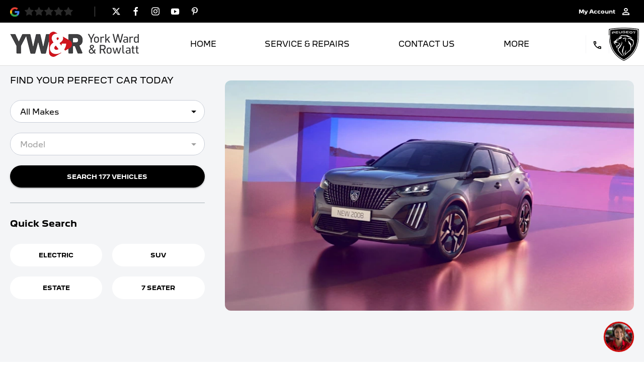

--- FILE ---
content_type: text/html; charset=utf-8
request_url: https://www.yorkwardandrowlatt.co.uk/peugeot/
body_size: 29647
content:
<!DOCTYPE html>
<html class="cssanimations" lang="en-GB">
    <head>
        <style type="text/css">.bootstrap-select select{display:none}.bootstrap-select .bs-caret{position:static;top:0;left:0}.bootstrap-select .dropdown-menu ul.inner{position:static;display:block}.hidden{display:none !important}</style><style type="text/css">body.page-loading *,body.page-loading:after,body.page-loading:before,body.page-loading html{box-sizing:border-box}body.page-loading img{display:block;max-width:100%}.lcp-cover{background:#fff}.lcp-holder .lcp-cover,.lcp-holder img{max-height:none!important}body.page-loading #print-header{display:none}body.page-loading #content-wrap,body.page-loading #pre-footer-wrap,body.page-loading .ctw-container,body.page-loading .header-container,body.page-loading footer{opacity:0;visibility:hidden}body.page-loading #content-wrap{min-height:100vh}.gf-components nd-component[name*=search-filter-]{display:block;min-height:45px}.gf-components nd-component[name=search-button]{display:block;min-height:44px}.ownership.module{min-height:100vh}.frontend-apps:has(nd-apps[name=layout][data*=listing]),.gf-components:has(nd-component[name=layout][data*=listing]){min-height:100dvh}.valuations-widget.module{min-height:430px}@media (max-width:767px){[class*=used].listing .used-list.listing.module>.inner{min-height:300px}.valuations-widget.module{min-height:500px}}@media (min-width:768px){[class*=used].listing .used-list.listing.module>.inner{min-height:700px}}</style><style id="preloader-css" type="text/css">body{display:none !important}</style>        <script type="text/javascript">
        window.dataLayer = window.dataLayer || [];
        window.gtag = function () {
          window.dataLayer.push(arguments);
        };
        gtag('consent','default', {"ad_storage":"denied","analytics_storage":"denied","ad_user_data":"denied","ad_personalization":"denied","personalization_storage":"denied","functionality_storage":"denied","security_storage":"denied","wait_for_update":500});
        gtag('set', 'ads_data_redaction', true);
        </script><script src="https://cmp.osano.com/AzqSLJSxAUrog2n3j/182d9493-0529-4921-98db-1c44dd5d9dfb/osano.js"></script><style>.osano-cm-info-dialog--hidden {display: none;}</style>                        <script type="text/javascript">
/*<![CDATA[*/
(()=>{"use strict";var e,r,t,o,n={},i={};function a(e){var r=i[e];if(void 0!==r)return r.exports;var t=i[e]={id:e,exports:{}};return n[e].call(t.exports,t,t.exports,a),t.exports}a.m=n,e=[],a.O=(r,t,o,n)=>{if(!t){var i=1/0;for(s=0;s<e.length;s++){for(var[t,o,n]=e[s],l=!0,u=0;u<t.length;u++)(!1&n||i>=n)&&Object.keys(a.O).every((e=>a.O[e](t[u])))?t.splice(u--,1):(l=!1,n<i&&(i=n));if(l){e.splice(s--,1);var f=o();void 0!==f&&(r=f)}}return r}n=n||0;for(var s=e.length;s>0&&e[s-1][2]>n;s--)e[s]=e[s-1];e[s]=[t,o,n]},a.n=e=>{var r=e&&e.__esModule?()=>e.default:()=>e;return a.d(r,{a:r}),r},t=Object.getPrototypeOf?e=>Object.getPrototypeOf(e):e=>e.__proto__,a.t=function(e,o){if(1&o&&(e=this(e)),8&o)return e;if("object"==typeof e&&e){if(4&o&&e.__esModule)return e;if(16&o&&"function"==typeof e.then)return e}var n=Object.create(null);a.r(n);var i={};r=r||[null,t({}),t([]),t(t)];for(var l=2&o&&e;"object"==typeof l&&!~r.indexOf(l);l=t(l))Object.getOwnPropertyNames(l).forEach((r=>i[r]=()=>e[r]));return i.default=()=>e,a.d(n,i),n},a.d=(e,r)=>{for(var t in r)a.o(r,t)&&!a.o(e,t)&&Object.defineProperty(e,t,{enumerable:!0,get:r[t]})},a.f={},a.e=e=>Promise.all(Object.keys(a.f).reduce(((r,t)=>(a.f[t](e,r),r)),[])),a.u=e=>(({51718:"storage-consent",90411:"share-social-links"}[e]||e)+".js"),a.g=function(){if("object"==typeof globalThis)return globalThis;try{return this||new Function("return this")()}catch(e){if("object"==typeof window)return window}}(),a.o=(e,r)=>Object.prototype.hasOwnProperty.call(e,r),o={},a.l=(e,r,t,n)=>{if(o[e])o[e].push(r);else{var i,l;if(void 0!==t)for(var u=document.getElementsByTagName("script"),f=0;f<u.length;f++){var s=u[f];if(s.getAttribute("src")==e){i=s;break}}i||(l=!0,(i=document.createElement("script")).charset="utf-8",i.timeout=120,a.nc&&i.setAttribute("nonce",a.nc),i.src=e),o[e]=[r];var c=(r,t)=>{i.onerror=i.onload=null,clearTimeout(d);var n=o[e];if(delete o[e],i.parentNode&&i.parentNode.removeChild(i),n&&n.forEach((e=>e(t))),r)return r(t)},d=setTimeout(c.bind(null,void 0,{type:"timeout",target:i}),12e4);i.onerror=c.bind(null,i.onerror),i.onload=c.bind(null,i.onload),l&&document.head.appendChild(i)}},a.r=e=>{"undefined"!=typeof Symbol&&Symbol.toStringTag&&Object.defineProperty(e,Symbol.toStringTag,{value:"Module"}),Object.defineProperty(e,"__esModule",{value:!0})},a.p="",(()=>{var e={13666:0};a.f.j=(r,t)=>{var o=a.o(e,r)?e[r]:void 0;if(0!==o)if(o)t.push(o[2]);else if(13666!=r){var n=new Promise(((t,n)=>o=e[r]=[t,n]));t.push(o[2]=n);var i=a.p+a.u(r),l=new Error;a.l(i,(t=>{if(a.o(e,r)&&(0!==(o=e[r])&&(e[r]=void 0),o)){var n=t&&("load"===t.type?"missing":t.type),i=t&&t.target&&t.target.src;l.message="Loading chunk "+r+" failed.\n("+n+": "+i+")",l.name="ChunkLoadError",l.type=n,l.request=i,o[1](l)}}),"chunk-"+r,r)}else e[r]=0},a.O.j=r=>0===e[r];var r=(r,t)=>{var o,n,[i,l,u]=t,f=0;if(i.some((r=>0!==e[r]))){for(o in l)a.o(l,o)&&(a.m[o]=l[o]);if(u)var s=u(a)}for(r&&r(t);f<i.length;f++)n=i[f],a.o(e,n)&&e[n]&&e[n][0](),e[n]=0;return a.O(s)},t=self.webpackChunk=self.webpackChunk||[];t.forEach(r.bind(null,0)),t.push=r.bind(null,t.push.bind(t))})()})();
/*]]>*/
</script><script type="text/javascript">
/*<![CDATA[*/
document.documentElement.classList.toggle("no-touch",!("ontouchstart"in window||navigator.maxTouchPoints>0||navigator.msMaxTouchPoints>0)),window.nd=window.nd||{},nd.auto=nd.auto||{},nd.auto.requireQueue=[],nd.auto.require=nd.auto.require||((o,n)=>nd.auto.requireQueue.push({deps:o,callback:n})),window.jQuery=function(o){window.nd.auto.require(["jquery"],(n=>{"function"==typeof o&&o(n)}))},window.history.scrollRestoration="manual";
/*]]>*/
</script>                <meta name="viewport" content="width=device-width, initial-scale=1.0, user-scalable=yes">
<meta http-equiv="X-UA-Compatible" content="IE=edge,chrome=1">
<meta name="robots" content="">
<meta name="description" content="Visit York, Ward &amp;amp; Rowlatt Peugeot in Wellingborough, Northamptonshire, established dealership and servicing specialist. Explore the website and browse through our full range of offers.
">
<meta prefix="og: https://ogp.me/ns#" property="og:title" content="">
<meta prefix="og: https://ogp.me/ns#" property="og:description" content="">
<meta prefix="og: https://ogp.me/ns#" property="og:image" content="">
<meta name="google-site-verification" content="WaNjLkSB7ytWWwAOShq1DBdEreObGCF346WTikL3kdk">
<meta name="facebook-domain-verification" content="">
<meta name="msvalidate.01" content="">
<meta name="twitter:card" content="summary">
<meta name="twitter:site" content="">
<meta name="twitter:title" content="">
<meta name="twitter:description" content="">
<meta name="twitter:image" content="">
<meta name="messages" content="{&quot;widgets\/car-cloud&quot;:{&quot;Save&quot;:&quot;Save&quot;,&quot;Saved&quot;:&quot;Saved&quot;}}">
<link rel="dns-prefetch" href="https://d2638j3z8ek976.cloudfront.net">
<link rel="dns-prefetch" href="//images.netdirector.co.uk">
<link rel="dns-prefetch" href="//www.google-analytics.com">
<link rel="dns-prefetch" href="//analytics.netdirector.auto">
<link rel="dns-prefetch" href="//connect.facebook.net">
<link rel="preconnect" href="https://d2638j3z8ek976.cloudfront.net">
<link rel="preconnect" href="//images.netdirector.co.uk">
<link rel="preconnect" href="//www.google-analytics.com">
<link rel="preconnect" href="//analytics.netdirector.auto">
<link rel="preconnect" href="//connect.facebook.net">
<link as="image" rel="preload" href="https://d2638j3z8ek976.cloudfront.net/3831b16037317eeef03f8dd43cb87e6bcee43d87/1767369059/images/preload.webp">
<link rel="canonical" href="https://www.yorkwardandrowlatt.co.uk/peugeot/">
<link as="image" rel="preload" href="https://d2638j3z8ek976.cloudfront.net/3831b16037317eeef03f8dd43cb87e6bcee43d87/1767369059/images/logo.png">
<link rel="stylesheet" type="text/css" href="/css/adverts-player.min.css">
<style type="text/css">
/*<![CDATA[*/

/*]]>*/
</style>
<script type="text/javascript">
/*<![CDATA[*/
window.urlPrefix='/peugeot';window.uploadFolder='auto-client'
/*]]>*/
</script>
<script type="text/javascript">
/*<![CDATA[*/
nd.auto.require(['es6/src/storage/consent/MicrosoftConsent'], function(MicrosoftConsent) {
  window.uetq = window.uetq || [];
  MicrosoftConsent.init(window.uetq);
});
/*]]>*/
</script>
<script type="text/javascript">
/*<![CDATA[*/

window.dataLayer = window.dataLayer || [];
window.gtag = function () {
  window.dataLayer.push(arguments);
};
nd.auto.require(['es6/src/storage/consent/GoogleConsent', 'widgets/tagManager/CookieSnippetHandler', 'es6/src/storage/models/GoogleAnalytics'], function(GoogleConsent, CookieSnippetHandler, GoogleAnalytics) {

    GoogleConsent.init(window.gtag);
    
    (function(w,d,s,l,i){w[l]=w[l]||[];w[l].push({'gtm.start':
    new Date().getTime(),event:'gtm.js'});var f=d.getElementsByTagName(s)[0],
    j=d.createElement(s),dl=l!='dataLayer'?'&l='+l:'';;j.async=true;j.src=
    'https://www.googletagmanager.com/gtm.js?id='+i+dl;f.parentNode.insertBefore(j,f);
    })(window,document,'script','dataLayer','GTM-K2T7BB4R');

});

/*]]>*/
</script>
<script type="text/javascript">
/*<![CDATA[*/
var tracking={"google":{"accounts":{"leadbeast":"","client":"UA-59891419-1"}},"googleUA":[],"anonymizeIP":false,"common":{"areaId":17939,"siteName":"Peugeot","currentDomain":"www.yorkwardandrowlatt.co.uk","groupSoftwareHash":"3831b16037317eeef03f8dd43cb87e6bcee43d87","cookieMode":0},"snowPlow":{"plugins":[{"url":"https:\/\/static.analytics.netdirector.auto\/3.3.1\/plugins\/browser-plugin-ad-tracking\/dist\/index.umd.min.js","names":["snowplowAdTracking","AdTrackingPlugin"]},{"url":"https:\/\/static.analytics.netdirector.auto\/3.3.1\/plugins\/browser-plugin-error-tracking\/dist\/index.umd.min.js","names":["snowplowErrorTracking","ErrorTrackingPlugin"]},{"url":"https:\/\/static.analytics.netdirector.auto\/3.3.1\/plugins\/browser-plugin-link-click-tracking\/dist\/index.umd.min.js","names":["snowplowLinkClickTracking","LinkClickTrackingPlugin"]}],"trackerSrc":"\/\/static.analytics.netdirector.auto\/3.3.1\/sp.lite.js","standaloneSearchTracker":{"endPoint":"analytics.netdirector.auto","settings":{"eventMethod":"post","stateStorageStrategy":"localStorage","contexts":{"webPage":true,"performanceTiming":false,"gaCookies":false,"geoLocation":false}}},"trackers":{"nd":{"endPoint":"https:\/\/analytics.netdirector.auto","settings":{"eventMethod":"post","stateStorageStrategy":"localStorage","contexts":{"webPage":true,"gaCookies":false,"geoLocation":false},"appId":"www.yorkwardandrowlatt.co.uk","cookieDomain":".yorkwardandrowlatt.co.uk"}}}}};window.netdirector = {
  trackingIpFilter:!1,
  hostname: window.location.hostname,
  softwareId: '3A8ANAQU8EPHENEC',
  areaId: window.tracking.common.areaId || '',
  siteName: window.tracking.common.siteName || '',
  currentDomain: window.tracking.common.currentDomain || '',
  groupSoftwareHash: window.tracking.common.groupSoftwareHash || '',
};

/*]]>*/
</script>
<title>Peugeot Dealer | Wellingborough, Northamptonshire | York, Ward &amp; Rowlatt Peugeot</title>
<meta charset="utf-8">
        <link href="https://d2638j3z8ek976.cloudfront.net/3831b16037317eeef03f8dd43cb87e6bcee43d87/1767369059/css/compressedpeugeot.min.css" rel="preload" as="style" onload="this.rel=&#039;stylesheet&#039;">        <!-- preload -->
        <script>

!function(f,b,e,v,n,t,s)

{if(f.fbq)return;n=f.fbq=function(){n.callMethod?

n.callMethod.apply(n,arguments):n.queue.push(arguments)};

if(!f._fbq)f._fbq=n;n.push=n;n.loaded=!0;n.version='2.0';

n.queue=[];t=b.createElement(e);t.async=!0;

t.src=v;s=b.getElementsByTagName(e)[0];

s.parentNode.insertBefore(t,s)}(window, document,'script',

'https://connect.facebook.net/en_US/fbevents.js');

fbq('init', '555105610500496');

fbq('track', 'PageView');

</script>

<noscript><img height="1" width="1" style="display:none"

src="https://www.facebook.com/tr?id=555105610500496&ev=PageView&noscript=1"

/></noscript>
                        <!-- favicons start -->
        <link rel="apple-touch-icon-precomposed" sizes="144x144" href="https://d2638j3z8ek976.cloudfront.net/3831b16037317eeef03f8dd43cb87e6bcee43d87/1767369059/images/ico/apple-touch-icon-144-precomposed.png">
<link rel="apple-touch-icon-precomposed" sizes="114x114" href="https://d2638j3z8ek976.cloudfront.net/3831b16037317eeef03f8dd43cb87e6bcee43d87/1767369059/images/ico/apple-touch-icon-114-precomposed.png">
<link rel="apple-touch-icon-precomposed" sizes="72x72" href="https://d2638j3z8ek976.cloudfront.net/3831b16037317eeef03f8dd43cb87e6bcee43d87/1767369059/images/ico/apple-touch-icon-72-precomposed.png">
<link rel="apple-touch-icon-precomposed" sizes="57x57" href="https://d2638j3z8ek976.cloudfront.net/3831b16037317eeef03f8dd43cb87e6bcee43d87/1767369059/images/ico/apple-touch-icon-57-precomposed.png">
<link rel="shortcut icon" type="image/x-icon" href="https://d2638j3z8ek976.cloudfront.net/3831b16037317eeef03f8dd43cb87e6bcee43d87/1767369059/images/ico/favicon.ico">        <!-- favicons end -->
                <script type="application/ld+json">{"@context":"https:\/\/schema.org","@graph":[{"@type":"WebSite","name":"York Ward & Rowlatt","url":"https:\/\/www.yorkwardandrowlatt.co.uk","potentialAction":[{"@type":"SearchAction","target":"https:\/\/www.yorkwardandrowlatt.co.uk\/peugeot\/used-vehicles\/search\/?{search_term_string}","query-input":"required name=search_term_string"},{"@type":"SearchAction","target":"https:\/\/www.yorkwardandrowlatt.co.uk\/peugeot\/stock\/search\/?{search_term_string}","query-input":"required name=search_term_string"}]},{"@type":"WebPage","name":"York Ward & Rowlatt","url":"https:\/\/www.yorkwardandrowlatt.co.uk"},{"@type":"Organization","name":"York Ward & Rowlatt","url":"https:\/\/www.yorkwardandrowlatt.co.uk","logo":"https:\/\/d3rjkbj0efme5v.cloudfront.net\/GroupLogos\/c2352dc5aa9c26a2ad9273aee82dba93f3d79e75.png","sameAs":["https:\/\/www.facebook.com\/yorkwardandrowlatt","https:\/\/twitter.com\/","https:\/\/youtube.com\/"]}]}</script>                <meta name="format-detection" content="telephone=no">
        <script>
  document.addEventListener('DOMContentLoaded', () => {
    const frequency = 250;
    const cssRecalculatingDelay = 500;

    const nameProperty = object => object.name

    const isCssResource = name => name.indexOf('.css') !== -1;

    const isResourceLoaded = resource =>
      window.performance.getEntriesByName(resource, 'resource').filter(entry => !entry.responseEnd).length === 0;

    const areResourcesLoaded = resources => resources.length === resources.filter(isResourceLoaded).length;

    const getCssResources = () => window.performance.getEntries().map(nameProperty).filter(isCssResource);

    const removeLoadingClass = () => document.querySelector('body').classList.remove('page-loading');

    const interval = window.setInterval(() => {
      if (areResourcesLoaded(getCssResources())) {
          if (!document.hidden) {
              setTimeout(removeLoadingClass, cssRecalculatingDelay);
              clearInterval(interval);
          }
      }
    }, frequency);
  });
</script>
    </head>
    <body class="homepage listing template-id-1337195 franchise-cef383c0977019a1a8bceb56095b7df74b45b1ae h-cef383c0977019a1a8bceb56095b7df74b45b1ae id-2750824 is-top is-scrolling-up page-loading" data-js-base-url="https://d2638j3z8ek976.cloudfront.net/js/d6ac0f97842ae15a0af35e9f08a6b760" data-js-vendor-map="[]" data-affected-js-paths="{&quot;shouldReplace&quot;:true,&quot;keywords&quot;:[&quot;advert&quot;,&quot;Advert&quot;,&quot;analytics&quot;,&quot;Analytics&quot;,&quot;event&quot;,&quot;Event&quot;,&quot;criteo&quot;,&quot;PageView&quot;,&quot;pageView&quot;,&quot;snowPlow&quot;,&quot;snowplow&quot;,&quot;SocialMedia&quot;,&quot;socialMedia&quot;,&quot;SocialLinks&quot;,&quot;socialLinks&quot;,&quot;share&quot;,&quot;facebook&quot;]}">
        <div class="lcp-holder" style="overflow: hidden; position: absolute; pointer-events: none; top: 0; left: 0; width: 98vw; height: 98vh; max-width: 98vw; max-height: 98vh;">
            <div class="lcp-cover" style="position: absolute; top: 0; left: 0; width: 1922px; height: 1081px; max-height: 98vh; display: block; z-index: -9999998;"></div>
            <img fetchpriority="high" alt="" class="lcp-image" width="1922" height="875" style="position: absolute; top: 0; left: 0; width: 1922px; height: 1081px; max-height: 98vh;  display: block; z-index: -9999999; max-width: none;" src="https://d2638j3z8ek976.cloudfront.net/3831b16037317eeef03f8dd43cb87e6bcee43d87/1767369059/images/preload.webp">
        </div>
        <div class="ctw-container"><div id="ctw-widgets">
                    </div>
</div>        <div data-js-context="[base64]"></div>            <!-- Google Tag Manager -->
    <noscript>
        <iframe src="//www.googletagmanager.com/ns.html?id=GTM-K2T7BB4R" height="0" width="0"
                style="display:none;visibility:hidden" sandbox="allow-same-origin"></iframe>
    </noscript>
                <div id="page-wrap">
            <div id="print-header" class="print-only"><picture>
                                <source srcset="https://d2638j3z8ek976.cloudfront.net/3831b16037317eeef03f8dd43cb87e6bcee43d87/1767369059/images/print-header.jpg" media="print">
                <source srcset="https://images.netdirector.co.uk/gforces-auto/image/upload/q_85/auto-client/placeholder/grey_1_1.gif" media="screen">
                <img src="https://d2638j3z8ek976.cloudfront.net/3831b16037317eeef03f8dd43cb87e6bcee43d87/1767369059/images/print-header.jpg" alt="Print Header"></picture>
            </div>
            <div id="wrap">
                <div class="header-container"><header>
            <div class="container-wrap container-esdi9 u-hidden-sm-down pl-4@xl pr-4@xl"><div class="container pl-0 pr-0 pl-4@xl pr-4@xl"><div class="row-fluid row-wsq1y pl-2 pr-2 pl-4@xl pr-4@xl"><div class="google-badge__widget module u-float-left reset u-width-reset google-badge__widget-small fill-container-transparent">
<div class="google-badge__widget-inner inner"
     data-require-module-id="es6/src/widgets/modules/gmb/scores"
     data-place-id="ChIJGWK1W26hd0gRRQR9-efUzTs"
>
            <span class="google-badge__logo"></span>
        <span class="google-badge__score">
        <span class="google-badge__stars-outer">
                            <span class="google-badge__stars-inner google-badge__star"></span>
                    </span>
        <span class="google-badge__statistic">
                                </span>
    </span>
</div>
</div><div class="custom-html module divider u-width-reset ml-3 mr-3 pl-0 pr-0 u-float-left reset"><div></div></div><div class="social-icons module u-float-left reset u-width-reset" data-require-module-id="widgets/modules/socialLinks"><div class="inner" data-social-type="link">
        <ul>
                    <li class="twitter">
                <a
    target="_blank"
    href=""
    title="Twitter"
    rel="nofollow noopener noreferrer"
    data-click-fingerprint="1.1.1.11.133">
                <i class="icon icon-social icon-twitter"></i>
    </a>
            </li>
                    <li class="facebook">
                <a
    target="_blank"
    href="//facebook.com/yorkwardandrowlatt"
    title="Facebook"
    rel="nofollow noopener noreferrer"
    data-click-fingerprint="1.1.1.11.133">
                <i class="icon icon-social icon-facebook"></i>
    </a>
            </li>
                    <li class="instagram">
                <a
    target="_blank"
    href=""
    title="Instagram"
    rel="nofollow noopener noreferrer"
    data-click-fingerprint="1.1.1.11.133">
                <i class="icon icon-social icon-instagram"></i>
    </a>
            </li>
                    <li class="youtube">
                <a
    target="_blank"
    href=""
    title="YouTube"
    rel="nofollow noopener noreferrer"
    data-click-fingerprint="1.1.1.11.133">
                <i class="icon icon-social icon-youtube"></i>
    </a>
            </li>
                    <li class="pinterest">
                <a
    target="_blank"
    href=""
    title="Pinterest"
    rel="nofollow noopener noreferrer"
    data-click-fingerprint="1.1.1.11.133">
                <i class="icon icon-social icon-pinterest"></i>
    </a>
            </li>
            </ul>
</div>
</div><div class="button module account-btn reset u-float-right u-width-reset no-padding" data-require-module-id="widgets/modules/button"><a href="/peugeot/ownership/" title="My Account" class="btn">    <span class="label">My Account</span><i class="icon"></i></a></div></div></div></div><div class="container-wrap container-r6z94 pl-4@xl pr-4@xl"><div class="container pl-0 pr-0 pl-4@xl pr-4@xl"><div class="row-fluid pl-2@xl pr-2@xl"><div class="logo module u-float-left pl-1 pr-0 pr-2@sm pl-2@sm mr-0 pr-1@md"><a href="https://www.yorkwardandrowlatt.co.uk" title="York Ward & Rowlatt"><img src="https://d2638j3z8ek976.cloudfront.net/3831b16037317eeef03f8dd43cb87e6bcee43d87/1767369059/images/logo.png" alt="York Ward &amp; Rowlatt"></a></div><div class="custom-image module has-divider franchise-badge u-float-right@md u-float-left pl-1 pl-0@sm pr-2@xl pr-1@md">
<div class="inner">
    <a  title="Peugeot" href="/peugeot/">
    <img src="https://d2638j3z8ek976.cloudfront.net/3831b16037317eeef03f8dd43cb87e6bcee43d87/1767369059/images/peugeot/franchise-badge.png" alt="Peugeot Logo"></a></div>
</div><div class="button module reset u-float-right contact-button has-divider pl-0 pr-0" data-require-module-id="widgets/modules/button"><a href="/peugeot/contact-us/york-ward-rowlatt-peugeot/" title="Contact Us" class="btn">    <i class="icon"></i></a></div></div></div></div><div class="container-wrap u-hidden-md-up container-dqlqp"><div class="container pl-0 pr-0"><div class="row-fluid row-7cc6j"><div class="button module toggle-nav-button reset" data-require-module-id="widgets/modules/button"><a href="#" title="Menu" data-toggle="toggle" data-toggle-target-id="primary-menu" class="btn">    <i class="icon"></i><span class="label">Menu</span></a></div></div></div></div><div class="container-wrap container-gnins"><div class="container pl-0 pr-0"><div class="row-fluid row-c24l4"><div id="toggle--contact-numbers" class="toggle module toggle--contact-numbers slide-out-toggle pl-0 pr-0"><div class="toggle-heading" data-toggle="toggle" data-close="auto">
    <h4><i class="icon"></i><span>Contact</span></h4>
</div>
<div class="toggle-body">
    <a href="" title="Close" class="close"><i class="icon"></i><span>Close</span></a>    <div class="toggle-pane">
        <div class="row-fluid row-gb8cl"><div class="custom-html module toggle-title">Contact</div><div class="contact-numbers module pl-0 pr-0"><div class="contact-numbers-container" itemscope="" itemtype="http://schema.org/ContactPoint">
    <div id="contact-numbers-inset" class="inset">
        <div class="group">
    <ul>
                <li class="location1">
                                                <span class="label">Call</span>                
                
                
                
                                            
                
                
                                    <a title="York, Ward &amp; Rowlatt Peugeot" href="/peugeot/contact-us/york-ward-rowlatt-peugeot/"><span class="location">York, Ward & Rowlatt Peugeot</span></a>                
                                            
                
                
                
                                    <span class="departments">
                                            <span class="department">
                            <a href="/peugeot/contact-us/york-ward-rowlatt-peugeot/">
                                <span class="label" itemprop="contactType">Sales:</span>                                <span class="value" itemprop="telephone"><span class="nd-dynamo-telephony" data-location-hash="34c97926e78536f9be69d6497e9423f5468189cc" data-department-hash="6c2db5a0c018bb79282a001bd21c6b947b42dbcf">01933 443403</span></span>                            </a>
                        </span>
                                            <span class="department">
                            <a href="/peugeot/contact-us/york-ward-rowlatt-peugeot/">
                                <span class="label" itemprop="contactType">Parts:</span>                                <span class="value" itemprop="telephone"><span class="nd-dynamo-telephony" data-location-hash="34c97926e78536f9be69d6497e9423f5468189cc" data-department-hash="c80ddca1119e748e2019d4c30a57bc7186eb5065">01933 443403</span></span>                            </a>
                        </span>
                                            <span class="department">
                            <a href="/peugeot/contact-us/york-ward-rowlatt-peugeot/">
                                <span class="label" itemprop="contactType">Service:</span>                                <span class="value" itemprop="telephone"><span class="nd-dynamo-telephony" data-location-hash="34c97926e78536f9be69d6497e9423f5468189cc" data-department-hash="750161b57f3c0f0f1a049c77ce44b78a7be87f48">01933 443403</span></span>                            </a>
                        </span>
                                        </span>
                                    </li>
            </ul>
</div>    </div>
</div>
</div></div>    </div>
</div>
</div></div></div></div><div class="container-wrap container-un2g5"><div class="container"><div class="row-fluid row-augpi"><div id="primary-menu" class="toggle module slide-out-toggle toggle-primary-menu pr-0 pl-0"><div class="toggle-heading" data-toggle="toggle" data-close="auto">
    <h4><i class="icon"></i><span>Heading</span></h4>
</div>
<div class="toggle-body">
    <a href="" title="Close X" class="close"><i class="icon"></i><span>Close X</span></a>    <div class="toggle-pane">
        <div class="row-fluid row-46wjq"><div class="custom-html module toggle-title">Menu</div><div class="navigation module navbar" data-require-module-id="es6/src/widgets/modules/menu"><div class="toggle-nav" data-toggle="toggle" data-target=".nav-collapse"><i class="icon"></i></div>
<div class="navbar">
    <div class="container">
        <nav class="nav-collapse">
            <ul class="nav">
            <li class="home first dropdown current">
            <a data-dl-label="" data-section-type="Homepage" data-vehicle-list-name="" class="nav-item-link" title="Home" data-image="https://d2638j3z8ek976.cloudfront.net/3831b16037317eeef03f8dd43cb87e6bcee43d87/1767369059/images/no-images/no-image-16-9.png" data-image-aspect-ratio="16:9" href="/peugeot/"><i class="icon"></i><span>Home</span></a>                            <ul class="dropdown-menu" role="menu" aria-label="Drop Down Menu">
                                            <li class="dropdown-item-974749">
                            <a tabindex="-1" data-dl-label="" data-section-type="Homepage" data-vehicle-list-name="" class="nav-item-link" title="Back to Group" data-image="https://d2638j3z8ek976.cloudfront.net/3831b16037317eeef03f8dd43cb87e6bcee43d87/1767369059/images/no-images/no-image-16-9.png" data-image-aspect-ratio="16:9" href="/"><span>Back to Group</span></a>                        </li>
                                    </ul>
                    </li>
            <li class="service-repairs dropdown">
            <a data-dl-label="" data-section-type="Aftersales" data-vehicle-list-name="" class="nav-item-link" title="Service &amp; Repairs" data-image="https://d2638j3z8ek976.cloudfront.net/3831b16037317eeef03f8dd43cb87e6bcee43d87/1767369059/images/no-images/no-image-16-9.png" data-image-aspect-ratio="16:9" href="/peugeot/aftersales/"><i class="icon"></i><span>Service & Repairs</span></a>                            <ul class="dropdown-menu" role="menu" aria-label="Drop Down Menu">
                                            <li class="dropdown-item-1021039">
                            <a tabindex="-1" data-dl-label="" data-section-type="Standard CMS section" data-vehicle-list-name="" class="nav-item-link" title="Electric Servicing" data-image="https://d2638j3z8ek976.cloudfront.net/3831b16037317eeef03f8dd43cb87e6bcee43d87/1767369059/images/no-images/no-image-16-9.png" data-image-aspect-ratio="16:9" href="/electric-servicing/"><span>Electric Servicing</span></a>                        </li>
                                            <li class="dropdown-item-974752">
                            <a tabindex="-1" data-dl-label="" data-section-type="" data-vehicle-list-name="" class="nav-item-link" title="Book an MOT" href="https://www.yorkwardandrowlatt.co.uk/peugeot/aftersales/book-a-service-enquiry/"><span>Book an MOT</span></a>                        </li>
                                            <li class="dropdown-item-974751">
                            <a tabindex="-1" data-dl-label="" data-section-type="" data-vehicle-list-name="" class="nav-item-link" title="Book a Service" href="https://www.yorkwardandrowlatt.co.uk/peugeot/aftersales/book-a-service-enquiry/"><span>Book a Service</span></a>                        </li>
                                            <li class="dropdown-item-974754">
                            <a tabindex="-1" data-dl-label="" data-section-type="" data-vehicle-list-name="" class="nav-item-link" title="Service Plans " href="https://www.yorkwardandrowlatt.co.uk/aftersales/service-plans/"><span>Service Plans </span></a>                        </li>
                                            <li class="dropdown-item-1006703">
                            <a tabindex="-1" data-dl-label="" data-section-type="" data-vehicle-list-name="" class="nav-item-link" title="Book &amp; Reserve Tyres" href="https://www.yorkwardandrowlatt.co.uk/aftersales/book-tyres-online/"><span>Book & Reserve Tyres</span></a>                        </li>
                                            <li class="dropdown-item-974753">
                            <a tabindex="-1" data-dl-label="" data-section-type="Aftersales" data-vehicle-list-name="" class="nav-item-link" title="Accessories" data-image="https://d2638j3z8ek976.cloudfront.net/3831b16037317eeef03f8dd43cb87e6bcee43d87/1767369059/images/no-images/no-image-16-9.png" data-image-aspect-ratio="16:9" href="/peugeot/aftersales/accessories/"><span>Accessories</span></a>                        </li>
                                    </ul>
                    </li>
            <li class="contact-us">
            <a data-dl-label="" data-section-type="Locations" data-vehicle-list-name="" class="nav-item-link" title="Contact Us" data-image="https://images.netdirector.co.uk/gforces-auto/image/upload/q_auto,c_fill,f_auto,fl_lossy,w_200,h_113/auto-client/e184f01766954222e4c5cc70c623529a/2024_09_06_yorkwardrowlatt_peugeot_homepage_imagery_locations_1x1.jpg" data-image-aspect-ratio="16:9" href="/peugeot/contact-us/york-ward-rowlatt-peugeot/"><span>Contact Us</span></a>                    </li>
            <li class="more dropdown">
            <a data-dl-label="" data-section-type="Homepage" data-vehicle-list-name="" class="nav-item-link" title="More" data-image="https://d2638j3z8ek976.cloudfront.net/3831b16037317eeef03f8dd43cb87e6bcee43d87/1767369059/images/no-images/no-image-16-9.png" data-image-aspect-ratio="16:9" href="/peugeot/"><i class="icon"></i><span>More</span></a>                            <ul class="dropdown-menu" role="menu" aria-label="Drop Down Menu">
                                            <li class="dropdown-item-974763">
                            <a tabindex="-1" data-dl-label="" data-section-type="Standard CMS section" data-vehicle-list-name="" class="nav-item-link" title="Business Users" data-image="https://d2638j3z8ek976.cloudfront.net/3831b16037317eeef03f8dd43cb87e6bcee43d87/1767369059/images/no-images/no-image-16-9.png" data-image-aspect-ratio="16:9" href="/business-users/"><span>Business Users</span></a>                        </li>
                                            <li class="dropdown-item-974764">
                            <a tabindex="-1" data-dl-label="" data-section-type="Standard CMS section" data-vehicle-list-name="" class="nav-item-link" title="Finance" data-image="https://d2638j3z8ek976.cloudfront.net/3831b16037317eeef03f8dd43cb87e6bcee43d87/1767369059/images/no-images/no-image-16-9.png" data-image-aspect-ratio="16:9" href="/peugeot/finance/"><span>Finance</span></a>                        </li>
                                            <li class="dropdown-item-974765">
                            <a tabindex="-1" data-dl-label="" data-section-type="Standard CMS section" data-vehicle-list-name="" class="nav-item-link" title="About Us" data-image="https://d2638j3z8ek976.cloudfront.net/3831b16037317eeef03f8dd43cb87e6bcee43d87/1767369059/images/no-images/no-image-16-9.png" data-image-aspect-ratio="16:9" href="/about-us/"><span>About Us</span></a>                        </li>
                                            <li class="dropdown-item-974766">
                            <a tabindex="-1" data-dl-label="" data-section-type="Vacancies" data-vehicle-list-name="" class="nav-item-link" title="Recruitment" data-image="https://d2638j3z8ek976.cloudfront.net/3831b16037317eeef03f8dd43cb87e6bcee43d87/1767369059/images/no-images/no-image-16-9.png" data-image-aspect-ratio="16:9" href="/recruitment/"><span>Recruitment</span></a>                        </li>
                                    </ul>
                    </li>
    </ul>
        </nav>
    </div>
</div>
</div></div><div class="row-fluid row-c1wfa"><div class="button module search-button u-hidden-md-up" data-require-module-id="widgets/modules/button"><a href="/peugeot/used-vehicles/" title="Search" class="btn">    <i class="icon"></i><span class="label">Search</span></a></div><div class="button module contact-button u-hidden-md-up" data-require-module-id="widgets/modules/button"><a href="/peugeot/contact-us/york-ward-rowlatt-peugeot/" title="Contact" class="btn">    <i class="icon"></i><span class="label">Contact</span></a></div><div class="button module valuations-button u-hidden-md-up" data-require-module-id="widgets/modules/button"><a href="/peugeot/valuations/" title="Valuations" class="btn">    <i class="icon"></i><span class="label">Valuations</span></a></div></div>    </div>
</div>
</div></div></div></div><div class="container-wrap container-5k2ms"><div class="container"><div class="row-fluid row-q8fh7"><div class="page-info module"><div class="inner">
            <div class="back-btn">
    <i class="icon"></i>
    <a title="Back" href="javascript:history.back();">Back</a>
</div>
            <div class="breadcrumbs">
            <div class="label">You are here:</div>
        <ul class="breadcrumb">
                                    <li><a href="/" class="breadcrumb-item">Homepage</a> <span class="divider">></span></li>
                                                <li><a href="/peugeot/" class="breadcrumb-item">Peugeot</a> <span class="divider">></span></li>
                            <li class="active">Homepage</li>
    </ul>
</div>
    </div>
</div></div></div></div>    </header></div>                <div id="content-wrap">
                    <div class="container-wrap container-zk01n home-banner mt-0 container-fluid wiener fill-container-light-grey" id="" data-name="wiener 015A"><div class="container fill-container-light-grey"><div class="row-fluid m2n1o"><div class="layout-5 flex--container@lg pl-4@xl pr-4@xl"><div class="span12 col-lg-4 pl-2 pr-2 pt-2 pb-2 pr-4@xl pl-4@xl pt-4@xl pb-4@xl"><div class="jump module span12 search-intro reset theme--simple js-group pr-2@xl pl-4@xl pt-1@xl link-bold content--hide@lg content--block@xl" data-require-module-id="es6/src/widgets/modules/jump"><div class="inner">
                                <span class="title"><span>Find Your Perfect Car Today</span></span>                        <span class="content">
        <span>Search our vehicles today and purchase how you want!
Order online, by phone or in showroom.</span>
    </span>
                </div>
</div><div class="gf-components module span12 pl-4@xl pr-4@xl pb-2 mt-0 pt-3" data-require-module-id="widgets/modules/componentLoader" data-require-module-data="eyJqc1VybCI6Imh0dHBzOlwvXC9hc3NldHMubmV0ZGlyZWN0b3IuYXV0b1wvY29tcG9uZW50c1wvaW5pdDIuanMifQ==">
<nd-component name="search-filter-makes" data="{&quot;reference&quot;:&quot;search-filter-makes&quot;,&quot;type&quot;:&quot;expansion&quot;,&quot;breakpoints&quot;:&quot;{}&quot;}"></nd-component>
</div><div class="gf-components module span12 pl-4@xl pr-4@xl pb-2 mt-0" data-require-module-id="widgets/modules/componentLoader" data-require-module-data="eyJqc1VybCI6Imh0dHBzOlwvXC9hc3NldHMubmV0ZGlyZWN0b3IuYXV0b1wvY29tcG9uZW50c1wvaW5pdDIuanMifQ==">
<nd-component name="search-filter-models" data="{&quot;reference&quot;:&quot;search-filter-models&quot;,&quot;type&quot;:&quot;expansion&quot;,&quot;breakpoints&quot;:{}}"></nd-component>
</div><div class="gf-components module span12 align-center align-left@sm pl-4@xl pr-4@xl mt-0" data-require-module-id="widgets/modules/componentLoader" data-require-module-data="eyJqc1VybCI6Imh0dHBzOlwvXC9hc3NldHMubmV0ZGlyZWN0b3IuYXV0b1wvY29tcG9uZW50c1wvaW5pdDIuanMifQ==">
<nd-component name="search-button" data="{&quot;reference&quot;:&quot;search-button&quot;,&quot;url&quot;:&quot;&quot;}"></nd-component>
</div><div class="layout-1 span12 flex--container flex--container-align-center flex--container-justify-center pt-3 pb-1 pt-4@xl pb-4@xl flex--container-justify-start@lg pl-4@xl pr-4@xl quick-search-layout ml-0 mr-0 pl-0 pr-0" data-module="modules/layout-1" data-custom_class="flex--container flex--container-align-center flex--container-justify-center pt-3 pb-1 pt-4@xl pb-4@xl flex--container-justify-start@lg pl-4@xl pr-4@xl quick-search-layout ml-0 mr-0 pl-0 pr-0" data-custom_id="" data-hide_on_mobile="false" data-gforces_only="false" data-span="span12"><div class="span12 pl-0 pr-0"><div class="custom-html module spacer"></div><div class="custom-html module h3 pb-3 pt-3">Quick Search</div><div class="jump module span6 quick-search-jump-1 reset block u-block pr-1 col-xs-6 tertiary" data-require-module-id="es6/src/widgets/modules/jump"><div class="inner">
            <a href="/peugeot/used-vehicles/electric-vehicles/" title="Electric">
                            <span class="button">
        <span class="btn">
            <span>Electric</span>
        </span>
    </span>
                    </a>
        </div>
</div><div class="jump module span6 quick-search-jump-2 reset block u-block tertiary pl-1 col-xs-6 mt-0" data-require-module-id="es6/src/widgets/modules/jump"><div class="inner">
            <a href="/peugeot/stock/" title="SUV">
                            <span class="button">
        <span class="btn">
            <span>SUV</span>
        </span>
    </span>
                    </a>
        </div>
</div><div class="jump module span6 quick-search-jump-3 reset block u-block tertiary mt-2 pr-1 col-xs-6" data-require-module-id="es6/src/widgets/modules/jump"><div class="inner">
            <a href="/peugeot/used-vehicles/estate/" title="Estate">
                            <span class="button">
        <span class="btn">
            <span>Estate</span>
        </span>
    </span>
                    </a>
        </div>
</div><div class="jump module span6 quick-search-jump-4 reset block u-block tertiary mt-2 pl-1 col-xs-6" data-require-module-id="es6/src/widgets/modules/jump"><div class="inner">
            <a href="/peugeot/stock/" title="7 Seater">
                            <span class="button">
        <span class="btn">
            <span>7 Seater</span>
        </span>
    </span>
                    </a>
        </div>
</div></div></div></div><div class="span12 col-lg-8 pl-2 pr-2 pb-2 pt-1 pr-4@xl pl-0@xl pb-4@lg pt-4@xl mt-0 pt-3@lg mb-4@lg mb-3@xl"><div class="cyclr module module-cycle home-banner span12 u802home-banner secondary pr-4@xl pt-2@xl aspect-ratio-16-9" data-require-module-id="[&quot;widgets/modules/advert/cycleEvents&quot;, &quot;es6/src/dataLayer/adverts/tagger/clickTagger&quot;, &quot;es6/src/dataLayer/adverts/tagger/viewTagger&quot;]" data-video-on-tablet-enabled="1"><div class="adverts-container" data-require-module-id="widgets/modules/advert">
    <aside class="inner">
        <div class="cycle-scroller clearfix">
                        
            <div class="cycle-inner">
                <div class="cycle" data-cycle-log="false" data-cycle-slides="div.item" data-cycle-next=".u802home-banner .cycle-next" data-cycle-prev=".u802home-banner .cycle-prev" data-cycle-auto-init="false" data-cycle-swipe="true" data-cycle-progress="false" data-cycle-fx="fade" data-cycle-speed="400" data-cycle-timeout="6000" data-cycle-aspectRatio="16:9" data-cycle-areCssImagesEnabled="" data-cycle-auto-height="calc" data-cycle-swipe-fx="scrollHorz" data-cycle-pause-on-hover="true" data-cycle-pager-template="&lt;li&gt;&lt;a href=#&gt;&lt;span&gt;{{slideNum}}&lt;/span&gt;&lt;/a&gt;&lt;/li&gt;" data-cycle-pager=".u802home-banner .cycle-pager-container ul"><div
    class="item Peugeot "
        data-advert-id="831056"
    data-advert-title="Peugeot"
    data-advert-reference="Peugeot"
>
            <figure class="inset">
      <span class="image">
          <span class="frame"></span>
                    <div class="responsive-image"><figure class="responsive-image">
    <picture
            data-use-stepped-resize="false"
            data-enable-auto-init="true"
    >
        <source srcset="" media="(max-width: 767px)" data-ratio="4:3" data-placeholder="https://images.netdirector.co.uk/gforces-auto/image/upload/q_auto,c_fill,f_auto,fl_lossy/auto-client/5c8920948faf4e679c481b2b5911d03d/2024_09_06_yorkwardrowlatt_peugeot_homepage_imagery_topbanner_16x9.jpg" data-source="nam" alt="Peugeot" class="responsive-image">        <source srcset="" media="(min-width: 768px)" data-ratio="16:9" data-placeholder="https://images.netdirector.co.uk/gforces-auto/image/upload/q_auto,c_fill,f_auto,fl_lossy/auto-client/5c8920948faf4e679c481b2b5911d03d/2024_09_06_yorkwardrowlatt_peugeot_homepage_imagery_topbanner_16x9.jpg" data-source="nam" alt="Peugeot" class="responsive-image">        <img src="https://images.netdirector.co.uk/gforces-auto/image/upload/q_85/auto-client/placeholder/grey_16_9.gif" alt="Peugeot" class="responsive-image" title="Peugeot" loading="lazy">    </picture>
    </figure>
</div>      </span>
      </figure>
    </div>
</div>            </div>
        </div>
    </aside>
</div>
</div></div></div></div></div></div><div class="container-wrap container-3zz9e mt-0 pt-2 pb-2 pt-4@md container-fluid pl-1 pr-1 pl-4@xl pr-4@xl" id="" data-name="kielbasa 016D"><div class="container pt-3@lg pl-4@xl pr-4@xl"><div class="row-fluid row-zivpr u-hidden-sm-down pl-3@xl pr-3@xl"><div class="jump module span12 main-jump-intro reset theme--simple js-group align-center text--fluid text--px-6@sm pb-4@sm content-pad-big" data-require-module-id="es6/src/widgets/modules/jump"><div class="inner">
                                <span class="title"><span>Welcome to York Ward & Rowlatt</span></span>                        <span class="content">
        <span>A family run dealer group with over 50 years experience, we believe in delivering exceptional customer experiences.</span>
    </span>
                </div>
</div></div><div class="row-fluid row-qyzx7 flex--container@md mt-0 kie--016D pl-3@xl pr-3@xl pt-1@xl pb-3@md pb-0@lg"><div class="jump module span4 main-jump-intro js-group reset sub-title--hide sub-title--block@sm text--justify-left button--hide button--block@sm block@sm text--align-self-center text--fluid theme--simple text--absolute text--static@sm flex color-white color-primary@sm align-center align-left@sm flex--align-center u-hidden-md-up hidden-phone" data-require-module-id="es6/src/widgets/modules/jump"><div class="inner">
                                <span class="title"><span>Welcome to York Ward & Rowlatt</span></span>                        <span class="content">
        <span>A family run dealer group with over 50 years experience, we believe in delivering exceptional customer experiences.</span>
    </span>
                </div>
</div><div class="jump module span4 main-jump-1 js-group reset sub-title--hide sub-title--block@sm scale-image--hover thumb--justify-right text--justify-left button--hide button--block@sm block@sm text--align-self-center text--fluid theme--simple thumb--overlay thumb--no-overlay@sm text--absolute text--static@sm flex color-white color-primary@sm align-center align-left@sm text--py-2@sm text--px-2 text--px-0@sm flex--align-center xs-strapline-font-big text--pr-6@xl rounded-thumb aspect-ratio-1-1" data-require-module-id="es6/src/widgets/modules/jump"><div class="inner">
            <a href="/peugeot/aftersales/service-plans/" title="Service Plans ">
                            <span class="thumb"><span class="frame"></span>
                    <div class="responsive-image"><figure class="responsive-image">
    <picture
            data-use-stepped-resize="false"
            data-enable-auto-init="false"
    >
        <source srcset="" media="(max-width: 767px)" data-ratio="1:1" data-placeholder="https://images.netdirector.co.uk/gforces-auto/image/upload/q_auto,c_fill,f_auto,fl_lossy/auto-client/fdd2e019d53a9d9c5cc01e581a8e7d32/2024_09_06_yorkwardrowlatt_peugeot_homepage_imagery_new_1x1.jpg" data-source="nam" class="responsive-image">        <source srcset="" media="(min-width: 768px)" data-ratio="1:1" data-placeholder="https://images.netdirector.co.uk/gforces-auto/image/upload/q_auto,c_fill,f_auto,fl_lossy/auto-client/fdd2e019d53a9d9c5cc01e581a8e7d32/2024_09_06_yorkwardrowlatt_peugeot_homepage_imagery_new_1x1.jpg" data-source="nam" class="responsive-image">        <img src="https://images.netdirector.co.uk/gforces-auto/image/upload/q_85/auto-client/placeholder/grey_1_1.gif" class="responsive-image" loading="lazy">    </picture>
    </figure>
</div>            </span>
                        <span class="content">
        <span>Service Plans</span>
    </span>
                        <span class="strapline">
        <span>View our range of Service Plans today</span>
    </span>
                    </a>
        </div>
</div><div class="jump module span4 main-jump-2 js-group reset sub-title--hide sub-title--block@sm scale-image--hover flex button--hide button--block@sm block@sm text--12@sm thumb--12@sm text--align-self-center text--fluid theme--simple thumb--justify-left text--justify-right thumb--2 text--10 text--py-2 mt-0 flex--align-center text--pr-6@xl rounded-thumb@sm aspect-ratio-1-1" data-require-module-id="es6/src/widgets/modules/jump"><div class="inner">
            <a href="/peugeot/aftersales/" title="Servicing">
                            <span class="thumb"><span class="frame"></span>
                    <div class="responsive-image"><figure class="responsive-image">
    <picture
            data-use-stepped-resize="false"
            data-enable-auto-init="false"
    >
        <source srcset="" media="(max-width: 767px)" data-ratio="1:1" data-placeholder="https://images.netdirector.co.uk/gforces-auto/image/upload/q_auto,c_fill,f_auto,fl_lossy/auto-client/30b0210eaa8158b7ea62f192d4749121/2024_09_06_yorkwardrowlatt_peugeot_homepage_imagery_servicing_1x1.jpg" data-source="nam" class="responsive-image">        <source srcset="" media="(min-width: 768px)" data-ratio="1:1" data-placeholder="https://images.netdirector.co.uk/gforces-auto/image/upload/q_auto,c_fill,f_auto,fl_lossy/auto-client/30b0210eaa8158b7ea62f192d4749121/2024_09_06_yorkwardrowlatt_peugeot_homepage_imagery_servicing_1x1.jpg" data-source="nam" class="responsive-image">        <img src="https://images.netdirector.co.uk/gforces-auto/image/upload/q_85/auto-client/placeholder/grey_1_1.gif" class="responsive-image" loading="lazy">    </picture>
    </figure>
</div>            </span>
                        <span class="content">
        <span>Servicing</span>
    </span>
                        <span class="strapline">
        <span>Online Service Booking & MOT</span>
    </span>
                    </a>
        </div>
</div><div class="jump module span4 main-jump-3 js-group reset sub-title--hide sub-title--block@sm scale-image--hover flex button--hide button--block@sm block@sm text--12@sm thumb--12@sm text--align-self-center text--fluid theme--simple thumb--justify-left text--justify-right thumb--2 text--10 text--py-2 mt-0 flex--align-center text--pr-6@xl rounded-thumb@sm aspect-ratio-1-1" data-require-module-id="es6/src/widgets/modules/jump"><div class="inner">
            <a href="/peugeot/offers/" title="Latest Offers">
                            <span class="thumb"><span class="frame"></span>
                    <div class="responsive-image"><figure class="responsive-image">
    <picture
            data-use-stepped-resize="false"
            data-enable-auto-init="false"
    >
        <source srcset="" media="(max-width: 767px)" data-ratio="1:1" data-placeholder="https://images.netdirector.co.uk/gforces-auto/image/upload/q_auto,c_fill,f_auto,fl_lossy/auto-client/face75eb028927cb7233892378c10815/2024_09_06_yorkwardrowlatt_peugeot_homepage_imagery_offers_1x1.jpg" data-source="nam" class="responsive-image">        <source srcset="" media="(min-width: 768px)" data-ratio="1:1" data-placeholder="https://images.netdirector.co.uk/gforces-auto/image/upload/q_auto,c_fill,f_auto,fl_lossy/auto-client/face75eb028927cb7233892378c10815/2024_09_06_yorkwardrowlatt_peugeot_homepage_imagery_offers_1x1.jpg" data-source="nam" class="responsive-image">        <img src="https://images.netdirector.co.uk/gforces-auto/image/upload/q_85/auto-client/placeholder/grey_1_1.gif" class="responsive-image" loading="lazy">    </picture>
    </figure>
</div>            </span>
                        <span class="content">
        <span>Latest Offers</span>
    </span>
                        <span class="strapline">
        <span>York Ward & Rowlatt’s latest offers & promotions</span>
    </span>
                    </a>
        </div>
</div><div class="jump module span4 main-jump-4 js-group reset sub-title--hide sub-title--block@sm scale-image--hover flex button--hide button--block@sm block@sm text--12@sm thumb--12@sm text--align-self-center text--fluid theme--simple thumb--justify-left text--justify-right thumb--2 text--10 text--py-2 mt-0 flex--align-center text--pr-6@xl rounded-thumb@sm rounded-inner@sm rounded-inner-none@md aspect-ratio-1-1" data-require-module-id="es6/src/widgets/modules/jump"><div class="inner">
            <a href="/peugeot/motability/" title="Motability">
                            <span class="thumb"><span class="frame"></span>
                    <div class="responsive-image"><figure class="responsive-image">
    <picture
            data-use-stepped-resize="false"
            data-enable-auto-init="false"
    >
        <source srcset="" media="(max-width: 767px)" data-ratio="1:1" data-placeholder="https://images.netdirector.co.uk/gforces-auto/image/upload/q_auto,c_fill,f_auto,fl_lossy/auto-client/9e0c8a9d3d1f33d04d3f43d60267be96/2024_09_06_yorkwardrowlatt_peugeot_homepage_imagery_motability_1x1.jpg" data-source="nam" class="responsive-image">        <source srcset="" media="(min-width: 768px)" data-ratio="1:1" data-placeholder="https://images.netdirector.co.uk/gforces-auto/image/upload/q_auto,c_fill,f_auto,fl_lossy/auto-client/9e0c8a9d3d1f33d04d3f43d60267be96/2024_09_06_yorkwardrowlatt_peugeot_homepage_imagery_motability_1x1.jpg" data-source="nam" class="responsive-image">        <img src="https://images.netdirector.co.uk/gforces-auto/image/upload/q_85/auto-client/placeholder/grey_1_1.gif" class="responsive-image" loading="lazy">    </picture>
    </figure>
</div>            </span>
                        <span class="content">
        <span>Motability</span>
    </span>
                        <span class="strapline">
        <span>Get started on your Motability journey today</span>
    </span>
                    </a>
        </div>
</div><div class="jump module span4 main-jump-5 js-group reset sub-title--hide sub-title--block@sm scale-image--hover flex button--hide button--block@sm text--12@sm thumb--12@sm text--align-self-center text--fluid theme--simple thumb--justify-left text--justify-right thumb--2 text--10 text--py-2 mt-0 flex--align-center text--pr-6@xl rounded-thumb@sm block@sm aspect-ratio-1-1" data-require-module-id="es6/src/widgets/modules/jump"><div class="inner">
            <a href="/peugeot/contact-us/york-ward-rowlatt-peugeot/" title="Locations">
                            <span class="thumb"><span class="frame"></span>
                    <div class="responsive-image"><figure class="responsive-image">
    <picture
            data-use-stepped-resize="false"
            data-enable-auto-init="false"
    >
        <source srcset="" media="(max-width: 767px)" data-ratio="1:1" data-placeholder="https://images.netdirector.co.uk/gforces-auto/image/upload/q_auto,c_fill,f_auto,fl_lossy/auto-client/e184f01766954222e4c5cc70c623529a/2024_09_06_yorkwardrowlatt_peugeot_homepage_imagery_locations_1x1.jpg" data-source="nam" class="responsive-image">        <source srcset="" media="(min-width: 768px)" data-ratio="1:1" data-placeholder="https://images.netdirector.co.uk/gforces-auto/image/upload/q_auto,c_fill,f_auto,fl_lossy/auto-client/e184f01766954222e4c5cc70c623529a/2024_09_06_yorkwardrowlatt_peugeot_homepage_imagery_locations_1x1.jpg" data-source="nam" class="responsive-image">        <img src="https://images.netdirector.co.uk/gforces-auto/image/upload/q_85/auto-client/placeholder/grey_1_1.gif" class="responsive-image" loading="lazy">    </picture>
    </figure>
</div>            </span>
                        <span class="content">
        <span>Locations</span>
    </span>
                        <span class="strapline">
        <span>Find your nearest York Ward & Rowlatt Peugeot dealership</span>
    </span>
                    </a>
        </div>
</div></div><div class="row-fluid row-yirws mt-0 hidden-phone mr-1 ml-1 pt-2 ml-4@xl mr-4@xl pt-4@xl mt-4@lg mt-0@xl"><div class="custom-html module spacer mb-0 pt-0 hr mt-1@xl"></div></div></div></div><div class="container-wrap container-82yoq mt-0 pl-1 pr-1 pt-1 pb-1 pt-2@sm pb-4@lg pt-4@lg container-fluid container--max-1330"><div class="container"><div class="row-fluid row-vtlpk"><div class="jump module review-jump-intro reset theme--simple js-group align-center text--fluid text--px-6@sm pb-4@sm content-pad-big" data-require-module-id="es6/src/widgets/modules/jump"><div class="inner">
            <a href="/peugeot/about-us/" title="Read More.">
                            <span class="title"><span>Why choose York Ward & Rowlatt</span></span>                        <span class="content">
        <span></span>
    </span>
                    </a>
        </div>
</div><div class="layout-5 load" data-module="modules/layout-5"><div class="span4 col-md-3 col-xl-2 pl-0 pr-0"><div class="google-badge__widget module fill-container-transparent u-width-reset pl-0 pr-0">
<div class="google-badge__widget-inner inner"
     data-require-module-id="es6/src/widgets/modules/gmb/scores"
     data-place-id="ChIJGWK1W26hd0gRRQR9-efUzTs"
>
            <span class="google-badge__logo"></span>
        <span class="google-badge__score">
        <span class="google-badge__stars-outer">
                            <span class="google-badge__stars-inner google-badge__star"></span>
                    </span>
        <span class="google-badge__statistic">
                        <span class="google-badge__statistic-count"></span>
                                    <span class="google-badge__statistic-total"></span>
                    </span>
    </span>
</div>
</div></div><div class="span8 col-md-9 col-xl-10 pl-4@xl pl-0 pr-0 mt-0 pt-2 pt-0@sm pr-4@xl"><div class="google-reviews module span12 inset--has-border pl-0 pr-0 mt-0 pl-1@xl" data-require-module-id="widgets/modules/googleReviews" data-require-module-data="eyJsaW1pdCI6MCwicmF0aW5nIjo0LCJwbGFjZUlkcyI6eyIwIjoiQ2hJSkdXSzFXMjZoZDBnUlJRUjktZWZVelRzIn19">
<google-reviews
    title=""
    more-label="More"
    prev-label="Prev"
    next-label="Next"
    :content-order='["author","date","rating","review"]'
    :cycle-settings='{"fx":"carousel","log":"false","next":"#yw0 .cycle-next","prev":"#yw0 .cycle-prev","pager":"#yw0 .cycle-pager-container ul","speed":400,"swipe":"true","slides":".item","timeout":5000,"allowWrap":"true","autoHeight":"calc","pagination":false,"pauseOnHover":"true","pagerTemplate":"<li><a href=#><span>{{slideNum}}<\/span><\/a><\/li>","carouselVertical":"false","widgetId":"yw0"}'
    :maximum-text-length="246"
    :show-reviewer-thumb="true"
></google-reviews>
</div></div></div></div></div></div><div class="container-wrap container-m0z9c mt-0 pt-1 pb-1 pl-1 pr-1 container-fluid container--max-1330 pt-2@sm pb-4@lg pt-4@lg bol--014D" data-name="bologna 014D"><div class="container pt-1@lg"><div class="row-fluid row-i790b"><div class="jump module span12 buy-online-intro reset theme--simple js-group align-center text--fluid text--px-6@sm pb-3@lg content-pad-big text--px-4" data-require-module-id="es6/src/widgets/modules/jump"><div class="inner">
                                <span class="title"><span>Buy Online</span></span>                        <span class="content">
        <span>The simple and easy way to buy your next Peugeot. Quick, simple and secure. Reserve for only £99.</span>
    </span>
                </div>
</div><div class="layout-5 flex--container@xl span12 mt-0 pt-2 pt-4@sm pl-0 pr-0 pt-1@lg mt-4@xl"><div class="span12 col-lg-6 pl-0@xl"><div class="span12 pr-2@xl pl-0 pr-0"><div class="jump module buy-online-jump-1 js-group reset sub-title--hide sub-title--block@sm content--hide scale-image--hover theme--simple text--fluid content--block@sm lg-content-pad-big btn--full-width-mobile text--pt-4@xl text--pb-2 text--py-2@sm align-center@sm align-left@lg aspect-ratio-16-9" data-require-module-id="es6/src/widgets/modules/jump"><div class="inner">
            <a href="/peugeot/buying-online/" title="Start Your Search">
                            <span class="thumb"><span class="frame"></span>
                    <div class="responsive-image"><figure class="responsive-image">
    <picture
            data-use-stepped-resize="false"
            data-enable-auto-init="false"
    >
        <source srcset="" media="(max-width: 767px)" data-ratio="4:3" data-placeholder="https://images.netdirector.co.uk/gforces-auto/image/upload/q_auto,c_fill,f_auto,fl_lossy/auto-client/5a9b0f1bb73bb13a94c792a1807310f6/2024_09_06_yorkwardrowlatt_peugeot_homepage_imagery_buyonline_4x3.jpg" data-source="nam" class="responsive-image">        <source srcset="" media="(min-width: 768px)" data-ratio="16:9" data-placeholder="https://images.netdirector.co.uk/gforces-auto/image/upload/q_auto,c_fill,f_auto,fl_lossy/auto-client/5a9b0f1bb73bb13a94c792a1807310f6/2024_09_06_yorkwardrowlatt_peugeot_homepage_imagery_buyonline_4x3.jpg" data-source="nam" class="responsive-image">        <img src="https://images.netdirector.co.uk/gforces-auto/image/upload/q_85/auto-client/placeholder/grey_16_9.gif" class="responsive-image" loading="lazy">    </picture>
    </figure>
</div>            </span>
                    <span class="sub-title">
    <span>From the comfort of your home</span>
</span>
                        <span class="content">
        <span>You can buy your next car online from the comfort of your home!  Or, for a fully refundable deposit of only £99, you can find and reserve your next car online. We are offering a click and collect experience for your total peace of mind.</span>
    </span>
                        <span class="button">
        <span class="btn">
            <span>Start Your Search</span>
        </span>
    </span>
                    </a>
        </div>
</div><div class="custom-html module u-hidden-xl-up u-hidden-xs-down spacer pt-2"></div></div></div><div class="span12 col-lg-6 u-hidden-md-down pr-0@md-down flex--container@xl pr-0@xl"><div class="row-fluid pl-4@lg pr-4@lg pl-0 pr-0 fill-container-light-grey-alt pt-3@sm pb-4@sm pl-4@sm pr-4@sm rounded ml-0@xl mr-0@xl span12"><div class="jump module buy-online-jump-2 js-group reset thumb--hide thumb--block@sm pl-0 pr-0 pl-2@sm pr-2@sm thumb--pb-1 pt-2@sm text--pl-4@xl text--pr-6@xl thumb--pl-4@xl thumb--tiny pt-4@xl mt-2@xl theme--simple" data-require-module-id="es6/src/widgets/modules/jump"><div class="inner">
            <a href="/peugeot/buying-online/" title="Reserve Quickly Online">
                            <span class="thumb"><span class="frame"></span>
                    <div class="responsive-image"><figure class="responsive-image">
    <picture
            data-use-stepped-resize="false"
            data-enable-auto-init="false"
    >
        <source srcset="" media="(max-width: 767px)" data-ratio="1:1" data-placeholder="https://images.netdirector.co.uk/gforces-auto/image/upload/q_auto,c_fill,f_auto,fl_lossy/auto-client/c3a0e5e621301a82affeeee5ff4be84c/2024_09_06_yorkwardrowlatt_peugeot_homepage_imagery_icon_01_1x1.png" data-source="nam" class="responsive-image">        <source srcset="" media="(min-width: 768px)" data-ratio="1:1" data-placeholder="https://images.netdirector.co.uk/gforces-auto/image/upload/q_auto,c_fill,f_auto,fl_lossy/auto-client/c3a0e5e621301a82affeeee5ff4be84c/2024_09_06_yorkwardrowlatt_peugeot_homepage_imagery_icon_01_1x1.png" data-source="nam" class="responsive-image">        <img src="https://images.netdirector.co.uk/gforces-auto/image/upload/q_85/auto-client/placeholder/grey_1_1.gif" class="responsive-image" loading="lazy">    </picture>
    </figure>
</div>            </span>
                        <span class="strapline">
        <span>Reserve Quickly Online</span>
    </span>
                        <span class="content">
        <span>Search our range of high quality approved vehicles and
within a few clicks you can instantly reserve your chosen
vehicle.</span>
    </span>
                    </a>
        </div>
</div><div class="custom-html module spacer pt-4"></div><div class="jump module buy-online-jump-3 js-group reset thumb--hide thumb--block@sm pl-0 pr-0 pl-2@sm pr-2@sm thumb--pb-1 text--pl-4@xl text--pr-6@xl thumb--pl-4@xl thumb--tiny theme--simple" data-require-module-id="es6/src/widgets/modules/jump"><div class="inner">
            <a href="/peugeot/checkout/" title="Secure Online Payment">
                            <span class="thumb"><span class="frame"></span>
                    <div class="responsive-image"><figure class="responsive-image">
    <picture
            data-use-stepped-resize="false"
            data-enable-auto-init="false"
    >
        <source srcset="" media="(max-width: 767px)" data-ratio="1:1" data-placeholder="https://images.netdirector.co.uk/gforces-auto/image/upload/q_auto,c_fill,f_auto,fl_lossy/auto-client/4dc5427236ed1ff317f027fdd40dbc96/2024_09_06_yorkwardrowlatt_peugeot_homepage_imagery_icon_02_1x1.png" data-source="nam" class="responsive-image">        <source srcset="" media="(min-width: 768px)" data-ratio="1:1" data-placeholder="https://images.netdirector.co.uk/gforces-auto/image/upload/q_auto,c_fill,f_auto,fl_lossy/auto-client/4dc5427236ed1ff317f027fdd40dbc96/2024_09_06_yorkwardrowlatt_peugeot_homepage_imagery_icon_02_1x1.png" data-source="nam" class="responsive-image">        <img src="https://images.netdirector.co.uk/gforces-auto/image/upload/q_85/auto-client/placeholder/grey_1_1.gif" class="responsive-image" loading="lazy">    </picture>
    </figure>
</div>            </span>
                        <span class="strapline">
        <span>Secure Online Payment</span>
    </span>
                        <span class="content">
        <span>For your safety and security, all payments made on our site
are processed by a secure payment provider. All major cards are accepted.</span>
    </span>
                    </a>
        </div>
</div><div class="custom-html module spacer pt-4"></div><div class="jump module buy-online-jump-4 js-group reset thumb--hide thumb--block@sm pl-0 pr-0 pl-2@sm pr-2@sm thumb--pb-1 pb-1@sm text--pl-4@xl text--pr-6@xl thumb--pl-4@xl thumb--tiny pb-4@xl theme--simple" data-require-module-id="es6/src/widgets/modules/jump"><div class="inner">
            <a href="/peugeot/valuations/" title="Free Part-Exchange Valuation">
                            <span class="thumb"><span class="frame"></span>
                    <div class="responsive-image"><figure class="responsive-image">
    <picture
            data-use-stepped-resize="false"
            data-enable-auto-init="false"
    >
        <source srcset="" media="(max-width: 767px)" data-ratio="1:1" data-placeholder="https://images.netdirector.co.uk/gforces-auto/image/upload/q_auto,c_fill,f_auto,fl_lossy/auto-client/307d9ce388c1582f101d6fd13e6abed7/2024_09_06_yorkwardrowlatt_peugeot_homepage_imagery_icon_03_1x1.png" data-source="nam" class="responsive-image">        <source srcset="" media="(min-width: 768px)" data-ratio="1:1" data-placeholder="https://images.netdirector.co.uk/gforces-auto/image/upload/q_auto,c_fill,f_auto,fl_lossy/auto-client/307d9ce388c1582f101d6fd13e6abed7/2024_09_06_yorkwardrowlatt_peugeot_homepage_imagery_icon_03_1x1.png" data-source="nam" class="responsive-image">        <img src="https://images.netdirector.co.uk/gforces-auto/image/upload/q_85/auto-client/placeholder/grey_1_1.gif" class="responsive-image" loading="lazy">    </picture>
    </figure>
</div>            </span>
                        <span class="strapline">
        <span>Free Part-Exchange Valuation</span>
    </span>
                        <span class="content">
        <span>If you have a vehicle to trade-in, then we can help provide
a market-accurate valuation so you can see how the figures
stack up. </span>
    </span>
                    </a>
        </div>
</div></div></div></div></div></div></div><div class="container-wrap container-dxh6g container-fluid mt-0 pl-1 pr-1 pl-4@xl pr-4@xl"><div class="container pl-4@xl pr-4@xl"><div class="row-fluid row-yirws mt-0 mr-1 ml-1 ml-4@xl mr-4@xl pt-4@xl"><div class="custom-html module spacer mb-0 pt-0 hr mt-1@xl"></div></div></div></div><div class="container-wrap container-nan9l mt-0 pt-3 pt-4@sm pb-2@sm container-fluid container--max-1330 pl-2@sm pr-2@sm pl-1@lg pb-4@lg" data-name="mayo 001A"><div class="container pt-3@lg pb-4@xl"><div class="row-fluid row-zd08d pb-4@xl"><div class="jump module span12 cms-intro reset theme--simple js-group align-center text--fluid pl-2 pr-2 content-pad-big" data-require-module-id="es6/src/widgets/modules/jump"><div class="inner">
                                <span class="title"><span>Your lifestyle. Your car. Your Peugeot.</span></span>                        <span class="content">
        <span>New & Used Car Dealers in North West England & The Midlands</span>
    </span>
                </div>
</div><div class="layout-1 span12 pl-0 pr-0 pt-4@sm mt-4@xl" data-module="modules/layout-1" data-custom_class="" data-custom_id="" data-hide_on_mobile="false" data-gforces_only="false" data-span="span12"><div class="span12 col-lg-6 pl-3 pr-3 pl-1@lg pl-0@xl"><div class="cms module cms pb-4@sm align-center align-left@lg pb-1 pb-2@md pr-4@xl" data-require-module-id="es6/src/widgets/modules/cms/module" data-expand-label="Show More" data-close-label="Show Less" data-listing-no-vehicles=""><section class="inner">
            <div class="row-fluid" data-last-row-on-mobile="true"><div class="text span12"><div class="textInner" spellcheck="false"><h1>York Ward <span style="color: rgb(0, 165, 224);">&amp;</span> Rowlatt Peugeot Servicing</h1><p><span class="redactor-invisible-space">You’re covered when it comes to aftersales. We are an authorised Peugeot service agent and with our state-of-the-art workshop, our manufacturer-trained technicians conduct MOTs, services and repairs at affordable rates. We’re on hand to keep your vehicle in peak condition throughout ownership – at prices that won’t break the bank.<span class="redactor-invisible-space"></span></span><br></p><h2><span style="color: rgb(207, 23, 31);"></span></h2><h2><span style="color: rgb(207, 23, 32);"></span><span style="color: rgb(207, 23, 31);"></span></h2><p><strong><span></span></strong></p></div></div></div><div class="row-fluid"></div><div class="row-fluid"><div class="text span12" style=""><div class="textInner"><p><a class="cms-link btn" data-section-id="286716" data-page-id="2750884" data-type="button" rel="follow" data-target="blank" target="_blank" data-url="https://www.yorkwardandrowlatt.co.uk/peugeot/offers/service-offer/" href="https://www.yorkwardandrowlatt.co.uk/peugeot/offers/service-offer/" data-label-text="Service Offers" data-selected-type="page" data-form="/offers/service-offers/"><span class="text">Service Offers</span></a></p></div></div></div>    </section>
</div></div><div class="span12 col-lg-6 pl-0 pr-0" style="user-select: auto;"><div class="jump module trust-pilot-img overlay-basic fill-container-transparent thumb-rounded thumb--rounded thumb--block aspect-ratio-4-3" data-require-module-id="es6/src/widgets/modules/jump"><div class="inner">
                                <span class="thumb"><span class="frame"></span>
                    <div class="responsive-image"><figure class="responsive-image">
    <picture
            data-use-stepped-resize="false"
            data-enable-auto-init="false"
    >
        <source srcset="" media="(max-width: 767px)" data-ratio="4:3" data-placeholder="https://images.netdirector.co.uk/gforces-auto/image/upload/q_auto,c_fill,f_auto,fl_lossy/auto-client/29d0b781424d9f8ebef93b53d60a3313/2024_09_06_yorkwardrowlatt_peugeot_homepage_imagery_welcome_4x3.jpg" data-source="nam" class="responsive-image">        <source srcset="" media="(min-width: 768px)" data-ratio="4:3" data-placeholder="https://images.netdirector.co.uk/gforces-auto/image/upload/q_auto,c_fill,f_auto,fl_lossy/auto-client/29d0b781424d9f8ebef93b53d60a3313/2024_09_06_yorkwardrowlatt_peugeot_homepage_imagery_welcome_4x3.jpg" data-source="nam" class="responsive-image">        <img src="https://images.netdirector.co.uk/gforces-auto/image/upload/q_85/auto-client/placeholder/grey_4_3.gif" class="responsive-image" loading="lazy">    </picture>
    </figure>
</div>            </span>
                </div>
</div></div></div></div></div></div><div id="css-template-details" style="display: none;" data-message="DO NOT REMOVE - CSS" data-class-migration-date="1531216172060"></div><!-- TrustBox script --><!-- End Trustbox script -->                </div>
                <div id="pre-footer-wrap">    <div class="container-wrap container-4miwq pl-2 pr-2 pt-3 pb-3 container-fluid container--max-1440 mt-0 pl-4@xl pr-4@xl pt-4@xl pb-4@xl" id="" data-name="mustard 012A"><div class="container pt-1@xl pb-1@xl pl-4@xl pr-4@xl"><div class="row-fluid row-8w9s8 pl-2@xl pr-2@xl"><div class="layout-5 load" data-module="modules/layout-5"><div class="span6 pl-0 pr-0 pr-4@sm pr-0@md" style="user-select: auto;"><div class="custom-html module span12"><div class="col-xl-5 col-lg-6 pl-0 pr-0">
<div class="color-white h1"><b>Get</b> in touch</div>
<p>Whatever your question or feedback we are here to help.
So please feel free to contact us.</p>
</div></div><div class="button module pt-1 u-width-reset secondary button--has-min-width@sm pr-4@sm pr-0@lg mr-4@sm mr-0@lg" data-require-module-id="widgets/modules/button"><a href="/peugeot/site/enquiry/" title="Make An Enquiry" rel="nofollow" class="btn">    <span class="label">Make An Enquiry</span></a></div><div class="button module pt-1 u-width-reset pl-0 secondary button--has-min-width@sm pt-2@sm pl-2@lg pt-1@lg" data-require-module-id="widgets/modules/button"><a href="/peugeot/contact-us/york-ward-rowlatt-peugeot/" title="Find Us" class="btn">    <span class="label">Find Us</span></a></div></div><div class="span6 align-right@sm pl-0 pr-0 pl-4@sm pl-0@md mt-0 pt-2 pt-0@sm" style="user-select: auto;"><div class="custom-html module pt-1 pt-0@sm hidden-phone"><div class="color-white h1"><b>Join</b> our journey</div>
<p>Immerse yourself even deeper. Visit our social channels.</p></div><div class="social-icons module u-float-right@sm u-width-reset pt-1 align-left align-right@sm" data-require-module-id="widgets/modules/socialLinks"><div class="inner" data-social-type="link">
        <ul>
                    <li class="facebook">
                <a
    target="_blank"
    href="//facebook.com/yorkwardandrowlatt"
    title="Facebook"
    rel="nofollow noopener noreferrer"
    data-click-fingerprint="1.1.1.11.133">
                <i class="icon icon-social icon-facebook"></i>
    </a>
            </li>
                    <li class="twitter">
                <a
    target="_blank"
    href=""
    title="Twitter"
    rel="nofollow noopener noreferrer"
    data-click-fingerprint="1.1.1.11.133">
                <i class="icon icon-social icon-twitter"></i>
    </a>
            </li>
                    <li class="youtube">
                <a
    target="_blank"
    href=""
    title="YouTube"
    rel="nofollow noopener noreferrer"
    data-click-fingerprint="1.1.1.11.133">
                <i class="icon icon-social icon-youtube"></i>
    </a>
            </li>
                    <li class="instagram">
                <a
    target="_blank"
    href=""
    title="Instagram"
    rel="nofollow noopener noreferrer"
    data-click-fingerprint="1.1.1.11.133">
                <i class="icon icon-social icon-instagram"></i>
    </a>
            </li>
                    <li class="pinterest">
                <a
    target="_blank"
    href=""
    title="Pinterest"
    rel="nofollow noopener noreferrer"
    data-click-fingerprint="1.1.1.11.133">
                <i class="icon icon-social icon-pinterest"></i>
    </a>
            </li>
            </ul>
</div>
</div></div></div></div></div></div><div class="container-wrap container-qhz4g mus--004A mt-0 container-fluid" id="" data-name="mustard 004A"><div class="container"><div class="row-fluid row-r2gei pl-4@xl pr-4@xl fill-container-white@md"><div class="custom-html module toggle-company pl-2 pr-2 pl-4@xl ml-2@xl color-primary@md"><a href="#" data-toggle="toggle" data-parent="" data-target=".toggle__company-information .toggle-body" class="active">
   <span>Company Info</span>
   <i class="icon"></i>
</a></div><div class="site-links module site-links js-group reset theme--basic fill-height"><ul>
            <li><a title="Terms &amp; Conditions" href="/site/terms-conditions/">Terms & Conditions</a></li>
            <li><a title="Privacy Policy" href="/site/privacy-policy/">Privacy Policy</a></li>
            <li><a title="Site Map" href="/site/map/">Site Map</a></li>
            <li><a title="Cookies Policy" href="/site/nd-cookies-policy/">Cookies Policy</a></li>
    </ul>
</div></div><div class="row-fluid row-2z22w mt-0"><div class="toggle module toggle__company-information pl-0 pr-0"><div class="toggle-heading active" data-toggle="toggle">
    <h4><i class="icon"></i><span></span></h4>
</div>
<div class="toggle-body active">
        <div class="toggle-pane">
        <div class="row-fluid row-m33ym flex--container@sm flex--container-wrap@sm pl-4@xl pr-4@xl"><div class="layout-1 load span12 flex--container@sm pl-0 pr-0 pl-4@xl pr-4@xl" data-module="modules/layout-1"><div class="span4 pb-3 pl-2 pr-2" style="user-select: auto;"><div class="custom-html module pt-3 pb-2"><div class="title color-white"><b>Info</b></div>
© Automotive Transformation Group
<div class="address">St Johns Street, Wellingborough, United Kingdom, NN8 4LG</div><div class="email"></div><div class="reg-office"><span class="label">Reg Office:</span> Balmoral House, Kettering Venture Park, Kettering, Northamptonshire, NN15 6XU</div><div class="reg-number"><span class="label">Reg. Company Number:</span> 00125935</div><div class="vat-number"><span class="label">VAT Reg. No.</span> 486283411</div></div></div><div class="span4 mt-0 pl-2 pr-2 pl-4@xl pr-4@xl" style="user-select: auto;"><div class="custom-html module pt-3 pb-3"><div class="title color-white"><b>Financial Disclosure</b></div>
<p><b>York Ward & Rowlatt Limited</b> is an Appointed Representative of Automotive Compliance Ltd who is authorised and regulated by the Financial Conduct Authority (FCA No. 497010). Automotive Compliance Ltd’s permissions as a Principal Firm allows York Ward & Rowlatt Limited to act as a credit broker, not a lender, for the introduction to a limited number of lenders, and to act as an agent on behalf of the insurer for insurance distribution activities only.</p>

<p><b>We are a credit broker and not a lender.</b> We can introduce you to a carefully selected panel of lenders, which includes <b>Stellantis Finance (New Vehicle), MotoNovo Finance, Blue Motor Finance and Evolution Finance (Used Vehicle)</b> We act on behalf of the lender for this introduction and not as your agent. We are not impartial, and we are not an independent financial advisor.</p>

<p>Our approach is to introduce you first to <b>Stellantis Finance (New Vehicle), MotoNovo Finance (Used Vehicle)</b> who are usually able to offer the best available package for you, taking into account both interest rates and other contributions. If they are unable to make you an offer of finance, we then seek to introduce you to whichever of the other lenders on our panel is able to make the next most suitable offer of finance for you. Our aim is to secure a suitable finance agreement for you that enables you to achieve your financial objectives and which you are eligible for from our panel of lenders. If you purchase a vehicle, in the majority of cases, we will receive a commission from your lender for introducing you to them which is either a fixed fee, or a fixed percentage of the amount that you borrow. This may be linked to the vehicle model you purchase.</p>

<p>Different lenders pay different commissions for such introductions, and <b>Stellantis Finance (New Vehicle), MotoNovo Finance, Blue Motor Finance and Evolution Finance (Used Vehicle)</b> may also provide preferential rates to us for the funding of our vehicle stock and also provide financial support for our training and marketing. But any such amounts they and other lenders pay us will not affect the amounts you pay under your finance agreement; however, you will be contributing towards the commission paid to us with the interest collected on your repayments. Before we propose you to a potential lender, we will inform you of the likely amount of commission we will receive and seek your consent to receive this commission. The exact amount of commission that we will receive will be confirmed prior to you signing your finance agreement.</p>

<p>All finance applications are subject to status, terms and conditions apply, UK residents only, 18s or over. Guarantees may be required.</p>

<p>Motor Finance and Non-finance related complaints procedure can be found <a href="https://www.yorkwardandrowlatt.co.uk/site/complaints-resolution/">here</a></p></div></div><div class="span4 mt-0 pl-2 pr-2 pb-4 pl-4@xl" style="user-select: auto;"><div class="custom-html module pt-3 grey"><div class="title color-white"><b>Legal</b></div>
</div><div class="site-links module footersitelinks"><ul>
            <li><a target="_blank" title="WLTP" rel="noopener noreferrer" href="https://www.vauxhall.co.uk/wltp.html">WLTP</a></li>
            <li><a title="Site Map" href="/site/map/">Site Map</a></li>
            <li><a target="_blank" title="Accessibility" rel="noopener noreferrer" href="/site/accessibility/">Accessibility</a></li>
            <li><a target="_blank" title="Privacy &amp; Legal" rel="noopener noreferrer" href="/site/privacy-and-legal/">Privacy & Legal</a></li>
            <li><a target="_blank" title="Terms and Conditions" rel="noopener noreferrer" href="/site/terms-conditions/">Terms and Conditions</a></li>
            <li><a target="_blank" title=" Complaints Resolution" rel="noopener noreferrer" href="/site/complaints-resolution/"> Complaints Resolution</a></li>
            <li><a target="_blank" title="Marketing Consent" rel="noopener noreferrer" href="/site/marketing-consent/">Marketing Consent</a></li>
            <li><a target="_blank" title="Modern Slavery Statement" rel="noopener noreferrer" href="/site/modern-slavery-statement/">Modern Slavery Statement</a></li>
    </ul>
</div></div></div></div>    </div>
</div>
</div></div></div></div></div>                <div class="footer-clear"></div>
            </div>
            <div><script type="text/template" id="shortlist-template">
    <div class="sc-shortlist">
        <div id="sc-saved-list">
            <div class="sc-heading" id="sc-status-heading">
                Shortlist            </div>
            <div id="sc-store-info" class="sc-alert" style="display:none;">
                Your shortlist has been saved.
            </div>
            <div class="sc-controls clearfix">
                <div class="sc-sort">
                    Sorted by <span class="sc-editable" data-asc-text="Price: Lowest to Highest" data-desc-text="Price: Highest to Lowest">
            </span>
                </div>
            </div>
            <ul class="mCustomScrollbar _mCS_1 mCS_disabled">
                <div class="no_saved_vehicle_info">
                    No Saved Vehicles                </div>
                <div class="mCustomScrollBox mCS-light" id="mCSB_1" style="overflow:auto;">
                    <div class="mCSB_container mCS_no_scrollbar">
                        <li>
                            <span class="sc-trash" title="Remove">
                                <i alt="Remove"></i>
                                Remove                            </span>
                            <span class="sc-view" title="View">
                                <i alt="View"></i>
                                View                            </span>
                            <span class="sc-thumb"><img src="" alt=""></span> <span class="sc-details" data-additional-fields="[]"></span>
                            <span class="sc-price"></span> <span class="sc-action"
                                    title="Add to compare"></span>
                        </li>
                    </div>
                </div>
            </ul>
            <div class="sc-compare-now hide"><a href="" title="Compare now"><i></i>Compare now</a></div>
            <div class="sc-remove-all"><a href="" title="Delete All Vehicles"><i></i>Delete All Vehicles</a></div>
        </div>
    </div>
</script>

<script type="text/template" id="compare-template">
    <div id="sc-compare-list" class="mCustomScrollbar _mCS_2">
        <div class="mCustomScrollBox mCS-light mCSB_horizontal"
                id="mCSB_2"
                style="overflow:auto;">
            <div class="mCSB_container mCS_no_scrollbar">
                <div class="sc-heading">Compare Vehicles</div>
                <div class="sc-compare-table">
                    <table cellpadding="0"
                            cellspacing="0"
                            data-comparision-items="[]"
                            data-empty-label="Add Vehicle from your shortlist"
                            data-placeholder-src="https://d2638j3z8ek976.cloudfront.net/3831b16037317eeef03f8dd43cb87e6bcee43d87/1767369059/images/no-images/no-image-1-1.png">
                        <tbody></tbody>
                    </table>
                </div>
            </div>
        </div>
    </div>
</script>
</div>                        <div><div class="fw-container">
    <div class="fw-widget-popups">
        <div class="fw-widget-popup" id="save-compare-container">
            <div class="inner">
                <div class="fw-widget-close">
                    <a href="#" class="fw-widget-close-btn" title="Close"><span>Close</span></a>
                </div>
                <div id="nd-widget-shortlist"></div>
            </div>
        </div>
    </div>
</div>
</div>            <footer>
                <div class="footer-container"><div id="footer-widgets">
            <div class="container-wrap container-kuisa pl-2 pr-2 pt-2 pb-2 mustard--008A container-fluid container--max-1440 pl-4@xl pr-4@xl fill-container-white fill-container-transparent@sm" id="" data-name="mustard 008A"><div class="container pl-4@xl pr-4@xl"><div class="row-fluid row-3tdp3 flex--container flex--container-align-center pl-2@xl pr-2@xl"><div class="custom-html module pl-0 pr-0 color-primary color-white@sm hide">		<a title="This Link Will Open in a New Window"
		onclick="window.open(this.href); return false;"
		onkeypress="window.open(this.href); return false;"
		href="http://www.gforces.co.uk" rel="nofollow">
		NetDirector
	</a>
	® -
	<a title="This Link Will Open in a New Window"
		onclick="window.open(this.href); return false;"
		onkeypress="window.open(this.href); return false;"
		href="http://www.gforces.co.uk" rel="nofollow">
		Automotive Ecommerce
	</a></div></div></div></div>    </div>
</div>                <div class="footer-container">
                                    </div>
            </footer>
                        <script src="https://bot.autoconverse.co.uk/dist/autoconverseloader.min.js"></script>
<script>autoConverseLoader.init("aa277bb7-ea71-44f6-8e9e-fe1ceff2b94b");</script>
        </div>
        <div></div>                <div></div>                        <noscript id="deferred-css"><link class="css" media="all" rel="stylesheet" type="text/css" href="https://d2638j3z8ek976.cloudfront.net/3831b16037317eeef03f8dd43cb87e6bcee43d87/1767369059/css/compressedpeugeot.min.css"></noscript>
        <script defer src="https://d2638j3z8ek976.cloudfront.net/js/d6ac0f97842ae15a0af35e9f08a6b760/webpack/dist/jquery.js"></script><script defer src="https://d2638j3z8ek976.cloudfront.net/js/d6ac0f97842ae15a0af35e9f08a6b760/webpack/dist/frontend.js"></script>    <script type="text/javascript">
/*<![CDATA[*/
nd.auto.require(['widgets/snowPlow/autoload/widgets-modules-Jump'], function(module) { module.init(); });
/*]]>*/
</script>
<script type="text/javascript">
/*<![CDATA[*/
nd.auto.require(['widgets/snowPlow/autoload/widgets-modules-Html'], function(module) { module.init(); });
/*]]>*/
</script>
<script type="text/javascript">
/*<![CDATA[*/
nd.auto.require(['widgets/snowPlow/autoload/widgets-modules-Adverts'], function(module) { module.init(); });
/*]]>*/
</script>
<script type="text/javascript">
/*<![CDATA[*/
nd.auto.require(['es6/src/storage/consent/FacebookConsent'], FacebookConsent => window.fbq && FacebookConsent.init(window.fbq))
/*]]>*/
</script>
<script type="text/javascript">
/*<![CDATA[*/
nd.auto.require(['widgets/snowPlow/autoload/widgets-modules-SocialLinks'], function(module) { module.init(); });
/*]]>*/
</script>
<script type="text/javascript">
/*<![CDATA[*/
nd.auto.require(['widgets/snowPlow/autoload/widgets-modules-Button'], function(module) { module.init(); });
/*]]>*/
</script>
<script type="text/javascript">
/*<![CDATA[*/
nd.auto.require(['widgets/snowPlow/autoload/widgets-modules-Toggle'], function(module) { module.init(); });
/*]]>*/
</script>
<script type="text/javascript">
/*<![CDATA[*/
nd.auto.require(['widgets/modules/toggle'], function (toggle) {
    toggle.run();
});
/*]]>*/
</script>
<script type="text/javascript">
/*<![CDATA[*/
nd.auto.require(['widgets/snowPlow/autoload/widgets-modules-ContactNumbers'], function(module) { module.init(); });
/*]]>*/
</script>
<script type="text/javascript">
/*<![CDATA[*/
nd.auto.require(['widgets/toggle'], function (toggle) {
    toggle.run();
});
/*]]>*/
</script>
<script type="text/javascript">
/*<![CDATA[*/
nd.auto.require(['widgets/snowPlow/autoload/widgets-modules-Breadcrumbs'], function(module) { module.init(); });
/*]]>*/
</script>
<script type="text/javascript">
/*<![CDATA[*/
nd.auto.require(['widgets/carCloud/app'], function(app) {
    app.init('c2352dc5aa9c26a2ad9273aee82dba93f3d79e75', '/peugeot', '2750824', []);
});
/*]]>*/
</script>
<script type="text/javascript">
/*<![CDATA[*/
nd.auto.require(['jquery'], function ($) { var jQuery = $; // Make sure jquery exists before running our code
nd.auto.require(['jquery'], function ($) {
    if ($('[href*="/templateEditor.css"]').length !== 0) return;

    // file folder path update as required
    var folderPath = '/js';
	var filePath = '';
    var fallBackTempPath = '//nd-auto-styles-temp-production.s3.amazonaws.com/4224e7c4d625d2dfc9c44af068271322ec3082e5';

    // array of scripts we need to get
    // remove items not required
    var NDSiteScripts = [
        '/_ND/masterGlobal.min.js',
        '/_ND/menuImages.min.js',
        '/_plugins/particles-2.0.0.min.js'
    ];

    var NDSite = function (response, textStatus) {
		window.NDCSS = window.NDCSS || {};
		
        // run custom css plugins/code here
        if (typeof NDCSS === "undefined") {
            console.error('NDCSS is undefined');
            return;
        }
		

		
        // JS Grouping
        $(window).trigger('resize');

        // New car menu images
        NDCSS.MenuImages.init({
          selector: '#primary-menu .dropdown.new-cars .dropdown-menu',
          placeholder: '/images/no-images/no-image-16-9.png'
        });

      if (document.getElementById('valuations-particles')) {
        console.log('CSS - Valuations');
        $.getJSON(filePath + '/json/valuations/1.0.0.json')
        .done(function (response) {
          // merge custom options and default
          var options = $.extend({}, response, {});
			options.particles.shape.image.src = 'https://nd-auto-styles-temp-production.s3.eu-west-1.amazonaws.com/3831b16037317eeef03f8dd43cb87e6bcee43d87/images/svg/snowflake.svg';
			options.particles.color.value = '#fff';
			// start the snow
			particlesJS('valuations-particles', options);
        });
      }
        // Save animation for sidebar
        $('body').on('click', '.save-vehicle', function () {
          $('body').addClass('vehicle-saved');
          $('.row-qyzx7').on('transitionend webkitTransitionEnd oTransitionEnd otransitionend MSTransitionEnd', function() {
            setTimeout(function () {
              $('body').removeClass('vehicle-saved');
            }, 500);
          });
        });

        // Window animation when toggling footer info
        $('#pre-footer-wrap .toggle-company').click(function () {

          setTimeout(function () {
            $('html, body').animate({
              scrollTop: $(document).height() - $(window).height()
            });
          }, 500);

        });

    };

    var failFunction = function (jqXHR, textStatus, errorThrown) {
        // do something if we fail!!
        if (textStatus == 'timeout')
            console.log('The server is not responding');

        if (textStatus == 'error')
            console.log(errorThrown);
    };

    var retryFallBackPath = function (input) {
        return $.getScript(input);
    };

    /**
     * Gets multiple scripts from the same place
     * @array {array} an array of the files to get
     * @path {string} path to the directory of the scripts
     */
    var getMultiScripts = function (array, path) {
        var _arr = array.map(function (src) {
            var input = (path || fallBackTempPath + folderPath) + src;
            // fallback to temp folder if no path is provided
            return $.getScript(input)
            .fail(function() {
                return retryFallBackPath(fallBackTempPath + folderPath + src);
            });
        });

        _arr.push($.Deferred(function (deferred) {
            $(deferred.resolve);
        }));

        return $.when.apply($, _arr);
    };

    var doneGetTimestamp = function (response, textStatus) {
		filePath = '//d2638j3z8ek976.cloudfront.net/global-css-files/' + response.trim();
        getMultiScripts(NDSiteScripts, filePath + folderPath)
            .done(NDSite)
            .fail(failFunction);
    };

    /**
     * Gets the timestamp of the cloudfront global CSS files
     */
    $.get('//auto.netdirector.co.uk/api/css/timestamp')
    .done(doneGetTimestamp)
    .fail(failFunction);
});
; 
});
/*]]>*/
</script>
<script type="text/javascript">
/*<![CDATA[*/
nd.auto.require(['jquery'], function ($) { var jQuery = $; // require V10 scripts default ones jquery and script loader
nd.auto.require(['jquery', 'externalScriptsLoader'], function($, externalScriptsLoader) {
    // uncomment the below to import a external script
    // externalScriptsLoader.loadScriptAfterAllRequireScripts('SCRIPT_SRC');
    // check we are not in the editor before running anything
    if ($('[href*="/templateEditor.css"]').length === 0) {
        var scriptName = 'Live Chat Click';
        console.log('CSS - ' + scriptName);
        
		$('.livechatclick a').click(function() {
			event.preventDefault();
            $(".autoconverse-widget__toggle").click();
		});
    }
});; 
});
/*]]>*/
</script>
<script type="text/javascript">
/*<![CDATA[*/
nd.auto.require(['widgets/snowPlow/pageView'], function(module) { module.init(); });
/*]]>*/
</script>
<script type="text/javascript">
/*<![CDATA[*/
nd.auto.require(['widgets/snowPlow/LinkClick'], function(module) { module.init(); });
/*]]>*/
</script>
<script type="text/javascript">
/*<![CDATA[*/
nd.auto.require(['widgets/snowPlow/error'], function(module) { module.init(); });
/*]]>*/
</script>
<script type="text/javascript">
/*<![CDATA[*/
nd.auto.require(["dataLayer/tagger"]);
/*]]>*/
</script>
</body>
</html>


--- FILE ---
content_type: application/javascript
request_url: https://d2638j3z8ek976.cloudfront.net/js/d6ac0f97842ae15a0af35e9f08a6b760/webpack/dist/92218.js
body_size: 520
content:
(self.webpackChunk=self.webpackChunk||[]).push([[92218,40810,84498,44108,79801,85363,91832,43350],{70414:(t,e)=>{e=t.exports=function(){for(var t,n="",r=0;r<32;r++)t=16*e.random()|0,r>4&&r<21&&!(r%4)&&(n+="-"),n+=(12===r?4:16===r?3&t|8:t).toString(16);return n};var n=/^[0-9a-f]{8}-[0-9a-f]{4}-4[0-9a-f]{3}-[89ab][0-9a-f]{3}-[0-9a-f]{12}$/;e.isUUID=function(t){return n.test(t)},e.random=function(){return Math.random()}},40810:(t,e,n)=>{"use strict";function r(t,e,n,r,o,s,a,i){var f,c="function"==typeof t?t.options:t;if(e&&(c.render=e,c.staticRenderFns=n,c._compiled=!0),r&&(c.functional=!0),s&&(c._scopeId="data-v-"+s),a?(f=function(t){(t=t||this.$vnode&&this.$vnode.ssrContext||this.parent&&this.parent.$vnode&&this.parent.$vnode.ssrContext)||"undefined"==typeof __VUE_SSR_CONTEXT__||(t=__VUE_SSR_CONTEXT__),o&&o.call(this,t),t&&t._registeredComponents&&t._registeredComponents.add(a)},c._ssrRegister=f):o&&(f=i?function(){o.call(this,(c.functional?this.parent:this).$root.$options.shadowRoot)}:o),f)if(c.functional){c._injectStyles=f;var d=c.render;c.render=function(t,e){return f.call(e),d(t,e)}}else{var u=c.beforeCreate;c.beforeCreate=u?[].concat(u,f):[f]}return{exports:t,options:c}}n.d(e,{Z:()=>r})}}]);

--- FILE ---
content_type: application/javascript
request_url: https://d2638j3z8ek976.cloudfront.net/js/d6ac0f97842ae15a0af35e9f08a6b760/webpack/dist/82773.js
body_size: 889
content:
"use strict";(self.webpackChunk=self.webpackChunk||[]).push([[82773,11348,15604,9078],{38675:(t,e,s)=>{s.d(e,{Z:()=>n});const n={getAllAsArray:()=>window.tracking&&window.tracking.snowPlow&&window.tracking.snowPlow.trackers?Object.keys(window.tracking.snowPlow.trackers):[],getAllAsString(){let t=arguments.length>0&&void 0!==arguments[0]?arguments[0]:";";return this.getAllAsArray().join(t)}}},11348:(t,e,s)=>{s.d(e,{Z:()=>o});var n=s(44191);class o extends n.Z{static isAllowed(){return this._subModels().every((t=>t.isAllowed()))}static get categories(){const t=this._subModels().map((t=>t._category));return[...new Set(t)]}static get _names(){return[]}static _subModels(){const t=this._defaultCategory;return this._names.map((e=>class extends n.Z{static get name(){return e}static get _defaultCategory(){return t}}))}}},38909:(t,e,s)=>{s.d(e,{Z:()=>o});var n=s(39407);class o extends n.Z{constructor(t){super(),this.data={ev_ty:t||null,ev_if:window.netdirector.trackingIpFilter},this.schema="iglu:uk.co.netdirector.snowplow/default_event_context/jsonschema/1-0-0"}}},70176:(t,e,s)=>{s.d(e,{Z:()=>r});var n=s(21634),o=s(38909);class r{constructor(){this.event=[],this.contexts=[],this.contextsToReplace=[]}perform(){this._beforePerform(),n.default.performRequest(this.event)}_beforePerform(){this._addGlobalContexts(),this._addDefaultContext(),this._replaceContexts(),this._pushContextsToEvent()}_addGlobalContexts(){n.default.globalContexts.forEach(this.addContext,this)}_addDefaultContext(){this.addContext(this._createDefaultContext())}_pushContextsToEvent(){this.event.push(this.contexts)}_replaceContexts(){this.contextsToReplace.forEach((t=>{this.contexts.forEach(((e,s)=>{e.constructor===t.constructor&&this.contexts.splice(s,1)})),this.contexts.push(t)}))}addContext(t){const e=this.contexts.some((e=>function(t,e){try{return e.mergeWith(t),!0}catch(t){return!1}}(t,e)));return e||this.contexts.push(t),this}replaceContext(t){return this.contextsToReplace.push(t),this}_createDefaultContext(){return new o.Z("interaction")}}},99702:(t,e,s)=>{s.d(e,{Z:()=>r});var n=s(38675),o=s(70176);class r extends o.Z{constructor(t,e,s,o,r){super(),this.event.push("trackStructEvent:".concat(n.Z.getAllAsString()),t,e,s||null,o||null,r||null)}static create(t,e,s,n,o){return new r(t,e,s,n,o)}}},87373:(t,e,s)=>{s.r(e),s.d(e,{default:()=>a});var n=s(54579),o=s.n(n),r=s(99702);function c(t){t.stopPropagation();try{r.Z.create("content_action","print").perform()}catch(t){console.error(t)}}const a={init(){o()('.button.module a[data-btn-action="print_pdf"]').on("click",c)}}}}]);

--- FILE ---
content_type: application/javascript
request_url: https://d2638j3z8ek976.cloudfront.net/js/d6ac0f97842ae15a0af35e9f08a6b760/webpack/dist/94367.js
body_size: 2516
content:
"use strict";(self.webpackChunk=self.webpackChunk||[]).push([[94367],{86258:(e,t,n)=>{n.d(t,{Z:()=>a});var r=n(67879),s=n(24489);const a={create:(e,t)=>function(e){for(var t=arguments.length,n=new Array(t>1?t-1:0),r=1;r<t;r++)n[r-1]=arguments[r];return new e(...n)}((e=>r.Z.extend(e))(e),t),createModal(e){return this.create(s.Z,e)}}},94367:(e,t,n)=>{n.r(t),n.d(t,{default:()=>G});var r=n(40751),s=function(){var e=this,t=e.$createElement,n=e._self._c||t;return e.reviews.length?n("div",{staticClass:"inner"},[e.title?n("h3",{staticClass:"heading"},[e._v(e._s(e.title))]):e._e(),e._v(" "),n("cycle-scroller",{attrs:{reviews:e.reviews,"more-label":e.moreLabel,"prev-label":e.prevLabel,"next-label":e.nextLabel,"content-order":e.contentOrder,"cycle-settings":e.cycleSettings,"maximum-text-length":e.maximumTextLength,"show-reviewer-thumb":e.showReviewerThumb}})],1):e._e()};s._withStripped=!0;var a=function(){var e=this,t=e.$createElement,n=e._self._c||t;return n("div",{ref:"cycleScroller",staticClass:"cycle-scroller clearfix"},[n("div",{staticClass:"controls",attrs:{id:e.cycleSettings.widgetId}},[n("div",{staticClass:"cycle-prev"},[n("span",[e._v(e._s(e.prevLabel))])]),e._v(" "),n("div",{staticClass:"cycle-next"},[n("span",[e._v(e._s(e.nextLabel))])]),e._v(" "),e.cycleSettings.pagination?n("div",{staticClass:"cycle-pager-container"},[n("ul")]):e._e()]),e._v(" "),n("div",{staticClass:"cycle",attrs:{"data-cycle-fx":e.cycleSettings.fx,"data-cycle-log":e.cycleSettings.log,"data-cycle-next":e.cycleSettings.next,"data-cycle-prev":e.cycleSettings.prev,"data-cycle-pager":e.cycleSettings.pager,"data-cycle-speed":e.cycleSettings.speed,"data-cycle-swipe":e.cycleSettings.swipe,"data-cycle-slides":e.cycleSettings.slides,"data-cycle-timeout":e.cycleSettings.timeout,"data-cycle-allow-wrap":e.allowWrap,"data-cycle-auto-height":e.cycleSettings.autoHeight,"data-cycle-pause-on-hover":e.cycleSettings.pauseOnHover,"data-cycle-pager-template":e.cycleSettings.pagerTemplate,"data-cycle-carousel-vertical":e.cycleSettings.carouselVertical}},e._l(e.reviews,(function(t,r){return n("div",{key:r,staticClass:"item"},[n("div",{staticClass:"inset"},[e.showReviewerThumb?n("div",{staticClass:"thumb"},[n("span",{staticClass:"frame"}),e._v(" "),n("img",{attrs:{src:t.getThumb(),alt:t.getAuthor()}})]):e._e(),e._v(" "),n("div",{staticClass:"details"},e._l(e.contentOrder,(function(r){return n(r,{key:r,tag:"component",attrs:{review:t,"more-label":e.moreLabel,"maximum-text-length":e.maximumTextLength}})})),1)])])})),0)])};a._withStripped=!0;var i=n(54579),l=n.n(i),c=n(32107),o=function(){var e=this,t=e.$createElement,n=e._self._c||t;return n("div",{staticClass:"reviewer"},[n("span",[e._v(e._s(e.review.getAuthor()))])])};o._withStripped=!0;class u{thumb;author;date;rating;text;constructor(e,t,n,r,s){this.thumb=e,this.author=t,this.date=n,this.rating=r,this.text=s}getThumb(){return this.thumb}getAuthor(){return this.author}getDate(){return this.date}getRating(){return this.rating}getText(){return this.text}}const d={name:"content-order-component-mixin",props:{review:u,moreLabel:String,maximumTextLength:Number}};var g=n(40810),m=(0,g.Z)(d,undefined,undefined,!1,null,null,null);m.options.__file="widgets/modules/googleReviews/mixins/contentOrder.vue";const v=m.exports,h={name:"author",mixins:[v]};var p=(0,g.Z)(h,o,[],!1,null,null,null);p.options.__file="widgets/modules/googleReviews/components/contentOrder/author.vue";const w=p.exports;var x=function(){var e=this,t=e.$createElement,n=e._self._c||t;return n("div",{staticClass:"review-date"},[n("span",[e._v(e._s(e.review.getDate()))])])};x._withStripped=!0;const y={name:"date",mixins:[v]};var _=(0,g.Z)(y,x,[],!1,null,null,null);_.options.__file="widgets/modules/googleReviews/components/contentOrder/date.vue";const b=_.exports;var f=function(){var e=this,t=e.$createElement,n=e._self._c||t;return n("span",{staticClass:"stars-outer"},[n("span",{staticClass:"stars-inner",style:e.getStarsStyle()})])};f._withStripped=!0;const S={name:"rating",mixins:[v],methods:{getStarsStyle(){return"width: ".concat(this.getRatingPercentage(),"%")},getRatingPercentage(){return Math.round(100*this.review.getRating()/5)}}};var T=(0,g.Z)(S,f,[],!1,null,null,null);T.options.__file="widgets/modules/googleReviews/components/contentOrder/rating.vue";const L=T.exports;var C=function(){var e=this,t=e.$createElement,n=e._self._c||t;return n("div",{staticClass:"review-content"},[e._v("\n    "+e._s(e.getText())+"\n    "),e.hasTextExceededLimit?n("a",{attrs:{href:"#",title:e.moreLabel},on:{click:function(t){return t.preventDefault(),e.showModal(t)}}},[e._v(e._s(e.moreLabel))]):e._e()])};C._withStripped=!0;const R={name:"truncate",methods:{truncate:(e,t)=>e.substring(0,t)}};var O=(0,g.Z)(R,undefined,undefined,!1,null,null,null);O.options.__file="vueComponents/mixin/truncate.vue";const Z=O.exports;var E=n(86258);const $="google-review-modal",A="google-review-modal-placeholder",k={removeModal(){const e=document.getElementById($);e&&e.remove()},appendPlaceholder(){const e=document.createElement("div");e.setAttribute("id",A),document.body.appendChild(e)},getPlaceholder:()=>document.getElementById(A)},M={id:$,headerLabel:"",closeLabel:"X",labelledby:"modal-google-reviews-label",useBodyWrapper:!0},j=e=>({propsData:{...M,content:e},mounted(){this.show()}}),P={show(e){k.removeModal(),k.appendPlaceholder(),E.Z.createModal(j(e)).$mount(k.getPlaceholder())}},I={name:"review",mixins:[Z,v],data(){return{hasTextExceededLimit:this.maximumTextLength&&this.review.getText().length>this.maximumTextLength}},methods:{getText(){return this.hasTextExceededLimit?this.getTruncatedText():this.review.getText()},getTruncatedText(){const e="".concat(this.truncate(this.review.getText(),this.maximumTextLength)).trimEnd();return"".concat(e,"...")},showModal(){P.show(this.review.getText())}}};var W=(0,g.Z)(I,C,[],!1,null,null,null);W.options.__file="widgets/modules/googleReviews/components/contentOrder/review.vue";const B={name:"cycle-scroller",components:{author:w,date:b,rating:L,review:W.exports},props:{reviews:Array,moreLabel:String,prevLabel:String,nextLabel:String,contentOrder:Array,cycleSettings:Object,maximumTextLength:Number,showReviewerThumb:Boolean},computed:{allowWrap(){return this.reviews.length>this.minimalReviewsToAllowWrap?this.cycleSettings.allowWrap:"false"}},mounted(){c.Z.init(l()(this.$refs.cycleScroller))},created(){this.minimalReviewsToAllowWrap=4}};var D=(0,g.Z)(B,a,[],!1,null,null,null);D.options.__file="widgets/modules/googleReviews/components/cycleScroller.vue";const N={name:"google-reviews",components:{cycleScroller:D.exports},props:{title:String,moreLabel:String,prevLabel:String,nextLabel:String,contentOrder:Array,cycleSettings:Object,maximumTextLength:Number,showReviewerThumb:Boolean},data:()=>({reviews:[]}),created(){this.$parent.$on("reviews",this.handleReviews.bind(this))},methods:{handleReviews(e){this.reviews=e}}};var H=(0,g.Z)(N,s,[],!1,null,null,null);H.options.__file="widgets/modules/googleReviews/googleReviews.vue";const q=H.exports;var J=n(99682);class K extends J.Z{static get(e,t,n){return super.get(((e,t,n)=>"".concat(urlPrefix,"/ajax/google-reviews/get-reviews/limit/").concat(e,"/").concat((e=>e.map((e=>"hashes[]/".concat(e,"/"))).join(""))(t),"rating/").concat(n,"/"))(e,t,n))}static _getMergeableCacheKeys(){return["reviews"]}static _getRequestId(e){return btoa(e)}}const V={},X=e=>{let{thumb:t,author:n,date:r,rating:s,text:a}=e;return new u(t,n,r,s,a)},z=e=>{let[t,n]=e;return V[t].$emit("reviews",n.map(X))},F=e=>{let{reviews:t}=e;return Object.entries(t).forEach(z)},G={async init(e,t){let{limit:n,placeIds:s,rating:a}=t;const i=e.is(".google-reviews.module:last");var l,c;if(s=Object.values(s),s.length&&(V[(c=s,btoa(JSON.stringify(c)))]=(l=e.get(0),r.Z.createInstance({el:l,components:{googleReviews:q}}))),i){const e=Object.keys(V);return K.get(n,e,a).then(F)}}}}}]);